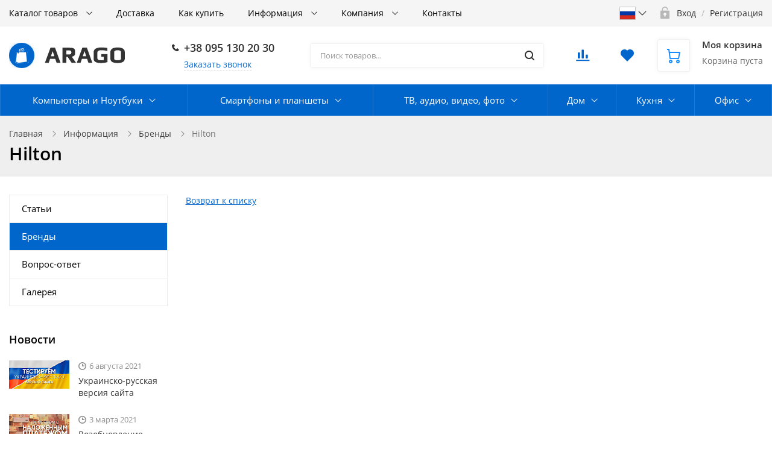

--- FILE ---
content_type: text/html; charset=UTF-8
request_url: https://arago.shop/info/brands/hilton/
body_size: 23032
content:
<!DOCTYPE html>
<!--'start_frame_cache_1wmCjo'--><!--'end_frame_cache_1wmCjo'-->
<html class="no-js" lang="ru">
	<head>
		<title>Hilton</title>
		<meta name="viewport" content="width=device-width, initial-scale=1">
		<link rel="preload" as="font" href="/bitrix/templates/ubershop/fonts/fontawesome-webfont.woff2?v=4.7.0" type="font/woff2" crossorigin="anonymous">
		<link rel="preload" as="font" href="/bitrix/templates/ubershop/fonts/UberShop.woff2" type="font/woff2" crossorigin="anonymous">
		<link rel="prefetch" href="/bitrix/templates/ubershop/img/loading_modal.gif">

				 <link rel="preconnect" href="https://google.com">
		
		<style>
		/* open-sans-regular - latin_cyrillic-ext */
		@font-face {
			font-family: 'Open Sans';
			font-style: normal;
			font-weight: 400;
			font-display: swap;
			src: local(''),
					url('/bitrix/templates/ubershop/fonts/open-sans-v18-latin_cyrillic-ext-regular.woff2') format('woff2'), /* Chrome 26+, Opera 23+, Firefox 39+ */
					url('/bitrix/templates/ubershop/fonts/open-sans-v18-latin_cyrillic-ext-regular.woff') format('woff'); /* Chrome 6+, Firefox 3.6+, IE 9+, Safari 5.1+ */
		}
		/* open-sans-600 - latin_cyrillic-ext */
		@font-face {
			font-family: 'Open Sans';
			font-style: normal;
			font-weight: 600;
			font-display: swap;

			src: local(''),
					url('/bitrix/templates/ubershop/fonts/open-sans-v18-latin_cyrillic-ext-600.woff2') format('woff2'), /* Chrome 26+, Opera 23+, Firefox 39+ */
					url('/bitrix/templates/ubershop/fonts/open-sans-v18-latin_cyrillic-ext-600.woff') format('woff'); /* Chrome 6+, Firefox 3.6+, IE 9+, Safari 5.1+ */
		}
		/* open-sans-700 - latin_cyrillic-ext */
		@font-face {
			font-family: 'Open Sans';
			font-style: normal;
			font-weight: 700;
			font-display: swap;

			src: local(''),
					url('/bitrix/templates/ubershop/fonts/open-sans-v18-latin_cyrillic-ext-700.woff2') format('woff2'), /* Chrome 26+, Opera 23+, Firefox 39+ */
					url('/bitrix/templates/ubershop/fonts/open-sans-v18-latin_cyrillic-ext-700.woff') format('woff'); /* Chrome 6+, Firefox 3.6+, IE 9+, Safari 5.1+ */
		}
		</style>

		<meta http-equiv="Content-Type" content="text/html; charset=UTF-8" />
<meta name="robots" content="index, follow" />
<script data-skip-moving="true" type="85b08b6f43203a17665890c3-text/javascript">(function(w, d, n) {var cl = "bx-core";var ht = d.documentElement;var htc = ht ? ht.className : undefined;if (htc === undefined || htc.indexOf(cl) !== -1){return;}var ua = n.userAgent;if (/(iPad;)|(iPhone;)/i.test(ua)){cl += " bx-ios";}else if (/Android/i.test(ua)){cl += " bx-android";}cl += (/(ipad|iphone|android|mobile|touch)/i.test(ua) ? " bx-touch" : " bx-no-touch");cl += w.devicePixelRatio && w.devicePixelRatio >= 2? " bx-retina": " bx-no-retina";var ieVersion = -1;if (/AppleWebKit/.test(ua)){cl += " bx-chrome";}else if ((ieVersion = getIeVersion()) > 0){cl += " bx-ie bx-ie" + ieVersion;if (ieVersion > 7 && ieVersion < 10 && !isDoctype()){cl += " bx-quirks";}}else if (/Opera/.test(ua)){cl += " bx-opera";}else if (/Gecko/.test(ua)){cl += " bx-firefox";}if (/Macintosh/i.test(ua)){cl += " bx-mac";}ht.className = htc ? htc + " " + cl : cl;function isDoctype(){if (d.compatMode){return d.compatMode == "CSS1Compat";}return d.documentElement && d.documentElement.clientHeight;}function getIeVersion(){if (/Opera/i.test(ua) || /Webkit/i.test(ua) || /Firefox/i.test(ua) || /Chrome/i.test(ua)){return -1;}var rv = -1;if (!!(w.MSStream) && !(w.ActiveXObject) && ("ActiveXObject" in w)){rv = 11;}else if (!!d.documentMode && d.documentMode >= 10){rv = 10;}else if (!!d.documentMode && d.documentMode >= 9){rv = 9;}else if (d.attachEvent && !/Opera/.test(ua)){rv = 8;}if (rv == -1 || rv == 8){var re;if (n.appName == "Microsoft Internet Explorer"){re = new RegExp("MSIE ([0-9]+[\.0-9]*)");if (re.exec(ua) != null){rv = parseFloat(RegExp.$1);}}else if (n.appName == "Netscape"){rv = 11;re = new RegExp("Trident/.*rv:([0-9]+[\.0-9]*)");if (re.exec(ua) != null){rv = parseFloat(RegExp.$1);}}}return rv;}})(window, document, navigator);</script>


<link href="/bitrix/cache/css/s1/ubershop/template_345acdbacbcdf9e5fa2e834b30564db6/template_345acdbacbcdf9e5fa2e834b30564db6_v1.css?1746448548439544" type="text/css"  data-template-style="true" rel="stylesheet" />







            <!-- Yandex.Metrika counter -->
            
            <noscript>
                <div><img src="https://mc.yandex.ru/watch/82148716"
                          style="position:absolute; left:-9999px;" alt=""/>
                </div>
            </noscript>
            <!-- /Yandex.Metrika counter -->
			
							<link rel="icon" type="image/png" href="/upload/ms.ubershop/eda/eda3d28d23f38e03b5f3b0736ca7c9c3.png">
																												
														
		<meta name="facebook-domain-verification" content="je679rrsfecly3orb71q3cgkoezqnj" />

			<!-- Global site tag (gtag.js) - Google Analytics -->
<script data-skip-moving='true' async src="https://www.googletagmanager.com/gtag/js?id=UA-104470297-4" type="85b08b6f43203a17665890c3-text/javascript"></script>
<script data-skip-moving='true' type="85b08b6f43203a17665890c3-text/javascript">
  window.dataLayer = window.dataLayer || [];
  function gtag(){dataLayer.push(arguments);}
  gtag('js', new Date());

  gtag('config', 'UA-104470297-4');
</script>
<!-- Google Tag Manager -->
<script data-skip-moving='true' data-skip-moving='true' type="85b08b6f43203a17665890c3-text/javascript">(function(w,d,s,l,i){w[l]=w[l]||[];w[l].push({'gtm.start':
new Date().getTime(),event:'gtm.js'});var f=d.getElementsByTagName(s)[0],
j=d.createElement(s),dl=l!='dataLayer'?'&l='+l:'';j.async=true;j.src=
'https://www.googletagmanager.com/gtm.js?id='+i+dl;f.parentNode.insertBefore(j,f);
})(window,document,'script','dataLayer','GTM-MS3JBLG');</script>
<!-- End Google Tag Manager --><!-- Yandex.Metrika counter --> <script data-skip-moving='true' data-skip-moving='true' type="85b08b6f43203a17665890c3-text/javascript"> (function(m,e,t,r,i,k,a){m[i]=m[i]||function(){(m[i].a=m[i].a||[]).push(arguments)}; m[i].l=1*new Date();k=e.createElement(t),a=e.getElementsByTagName(t)[0],k.async=1,k.src=r,a.parentNode.insertBefore(k,a)}) (window, document, "script", "https://cdn.jsdelivr.net/npm/yandex-metrica-watch/tag.js", "ym"); ym(82148716, "init", { clickmap:true, trackLinks:true, accurateTrackBounce:true, webvisor:true }); </script> <noscript><div><img src="https://mc.yandex.ru/watch/82148716" style="position:absolute; left:-9999px;" alt="" /></div></noscript> <!-- /Yandex.Metrika counter --></head>

			<body class="s_site_boxed-no s_color_primary-bright_navy_blue s_color_secondary-gold s_fixed_bottom_panel_type-none s_page_heading_in_main-v2 s_slider_width-wide s_block_heading-block_heading_without_line" style=" "><!-- Google Tag Manager (noscript) -->
<noscript><iframe src="https://www.googletagmanager.com/ns.html?id=GTM-MS3JBLG"
height="0" width="0" style="display:none;visibility:hidden"></iframe></noscript>
<!-- End Google Tag Manager (noscript) -->
			
		
		<div id="panel"></div>
		
		<div class="site-wrapper">

			
<div class="js-mobile-overlay mobile-overlay slide-menu-overlay"></div>
<div class="fixed-panel-mobile">
  <div class="fixed-panel-in clearfix">
    <div class="fp-item fp-menu">
      <a class="fp-item-link js-mobile-menu-toggle mobile-menu-toggle" href="javascript:void(0);">
        <i class="fp-icon nc-icon nc-menu-34 nc-to-close"></i>
        <div class="fp-item-text">Меню</div>
      </a>
    </div>

    <div class="fp-item fp-lang">
      <button class="dropdown-toggle fp-item-link js-mobile-lang" id="mobile-lang" type="button" data-toggle="dropdown">
        <span style="background-image:url('/bitrix/templates/ubershop/img/lang/ru.svg');"></span>
        <i class="nc-icon nc-minimal-down"></i>
      </button>

      <ul class="dropdown-menu" aria-labelledby="mobile-lang">
        <li>
          <a href="/info/brands/hilton/">
            <img src="/bitrix/templates/ubershop/img/lang/ru.svg" alt="">
          </a>
        </li>
        <li>
          <a href="/ua/info/brands/hilton/">
            <img src="/bitrix/templates/ubershop/img/lang/ua.svg" alt="">
          </a>
        </li>
      </ul>
    </div>

    <div class="fp-item fp-cart">
      
<div id="bx_basketFKauiI" class="">
	<!--'start_frame_cache_bx_basketFKauiI'-->

<a rel="nofollow" class="fp-item-link" href="/personal/cart/">
	<div class="fp-icon is-empty">
		<i class="nc-icon nc-cart-simple-2"></i>
		<span class="count-badge">
												0									</span>
	</div>
</a>
<!--'end_frame_cache_bx_basketFKauiI'--></div>

    </div>
    <div class="fp-item fp-search">
      <a class="fp-item-link js-mobile-search-toggle" href="javascript:void(0);">
        <i class="fp-icon nc-icon nc-zoom-2-2 nc-to-close"></i>
      </a>
    </div>
  </div>
</div>

			<div id="mobile-title-search" class="js-mobile-search mobile-search">
			<div class="mobile-search-in">
				<form class="clearfix" action="/catalog/">
					<input id="mobile-title-search-input" type="text" name="q" value="" autocomplete="off" placeholder="Поиск товаров…" class="form-control bx-form-control"/>
					<button class="btn" type="submit" name="s"><i class="nc-icon nc-zoom-2-2"></i></button>
				</form>
			</div>
		</div>
	
<div class="js-mobile-menu mobile-slide-panel panel-left" id="mobile-slide-menu">
	<div class="mobile-slide-panel-in js-mobile-menu-plugin slide-menu" data-back-text="Назад">
    <ul class="menu">
			     <!-- first level-->
				<li
					class="bx-nav-1-lvl bx-nav-list-1-col
										 hassub"
				>
					<a href="/catalog/">
							Каталог товаров					</a>
															<ul>
							  <!-- second level-->
								<li class="hassub">
									<a href="/catalog/pc_tech/">
										Компьютеры и Ноутбуки									</a>
																	<ul>
											<!-- third level-->
											<li>
												<a href="/catalog/computers/" >
													Компьютеры и Моноблоки												</a>
											</li>
											<!-- third level-->
											<li>
												<a href="/catalog/laptop/" >
													Ноутбуки												</a>
											</li>
											<!-- third level-->
											<li>
												<a href="/catalog/macbook_ipad_imac/" >
													MacBook, iMac												</a>
											</li>
											<!-- third level-->
											<li>
												<a href="/catalog/monitor/" >
													Мониторы												</a>
											</li>
											<!-- third level-->
											<li>
												<a href="/catalog/components/" >
													Комплектующие												</a>
											</li>
											<!-- third level-->
											<li>
												<a href="/catalog/computers_peripherals/" >
													Компьютерная периферия												</a>
											</li>
											<!-- third level-->
											<li>
												<a href="/catalog/network/" >
													Сетевое оборудование												</a>
											</li>
											<!-- third level-->
											<li>
												<a href="/catalog/storage_media/" >
													Носители информации												</a>
											</li>
											<!-- third level-->
											<li>
												<a href="/catalog/power_supplies/" >
													Электропитание												</a>
											</li>
											<!-- third level-->
											<li>
												<a href="/catalog/software/" >
													Программное обеспечение												</a>
											</li>
											<!-- third level-->
											<li>
												<a href="/catalog/entertainments/" >
													Развлечения												</a>
											</li>
																			</ul>
																</li>
							  <!-- second level-->
								<li class="hassub">
									<a href="/catalog/mobile/">
										Смартфоны и планшеты									</a>
																	<ul>
											<!-- third level-->
											<li>
												<a href="/catalog/smartphone/" >
													Смартфоны												</a>
											</li>
											<!-- third level-->
											<li>
												<a href="/catalog/iphone_ipad/" >
													iPhone, iPad												</a>
											</li>
											<!-- third level-->
											<li>
												<a href="/catalog/tablets/" >
													Планшеты												</a>
											</li>
											<!-- third level-->
											<li>
												<a href="/catalog/push_button_phones/" >
													Кнопочные телефоны												</a>
											</li>
											<!-- third level-->
											<li>
												<a href="/catalog/smart_watches_fitness_bracelets/" >
													Смарт-часы и фитнес браслеты												</a>
											</li>
											<!-- third level-->
											<li>
												<a href="/catalog/electronic_book/" >
													Электронные книги												</a>
											</li>
											<!-- third level-->
											<li>
												<a href="/catalog/headphones/" >
													Наушники												</a>
											</li>
											<!-- third level-->
											<li>
												<a href="/catalog/accessories/" >
													Аксессуары												</a>
											</li>
																			</ul>
																</li>
							  <!-- second level-->
								<li class="hassub">
									<a href="/catalog/media/">
										ТВ, аудио, видео, фото									</a>
																	<ul>
											<!-- third level-->
											<li>
												<a href="/catalog/televisions/" >
													Телевизоры												</a>
											</li>
											<!-- third level-->
											<li>
												<a href="/catalog/tv_accessories/" >
													Аксессуары для телевизоров												</a>
											</li>
											<!-- third level-->
											<li>
												<a href="/catalog/audio_equipment/" >
													Аудиотехника												</a>
											</li>
											<!-- third level-->
											<li>
												<a href="/catalog/projectors_and_screens/" >
													Проекторы и экраны												</a>
											</li>
											<!-- third level-->
											<li>
												<a href="/catalog/photo_and_video_equipment/" >
													Фото и видео техника												</a>
											</li>
																			</ul>
																</li>
							  <!-- second level-->
								<li class="hassub">
									<a href="/catalog/home_appliances/">
										Дом									</a>
																	<ul>
											<!-- third level-->
											<li>
												<a href="/catalog/smart_home/" >
													Умный дом												</a>
											</li>
											<!-- third level-->
											<li>
												<a href="/catalog/climatic_devices/" >
													Климатическая техника												</a>
											</li>
											<!-- third level-->
											<li>
												<a href="/catalog/large_house_appliances/" >
													Крупная техника												</a>
											</li>
											<!-- third level-->
											<li>
												<a href="/catalog/small_technique/" >
													Мелкая техника												</a>
											</li>
											<!-- third level-->
											<li>
												<a href="/catalog/lighting/" >
													Освещение												</a>
											</li>
											<!-- third level-->
											<li>
												<a href="/catalog/security/" >
													Охрана												</a>
											</li>
											<!-- third level-->
											<li>
												<a href="/catalog/house_electricity/" >
													Электричество												</a>
											</li>
																			</ul>
																</li>
							  <!-- second level-->
								<li class="hassub">
									<a href="/catalog/kitchen_appliances/">
										Кухня									</a>
																	<ul>
											<!-- third level-->
											<li>
												<a href="/catalog/built_in_kitchen_appliances/" >
													Встраиваемая кухонная техника												</a>
											</li>
											<!-- third level-->
											<li>
												<a href="/catalog/large_household_appliances/" >
													Крупная бытовая техника												</a>
											</li>
											<!-- third level-->
											<li>
												<a href="/catalog/kitchenware/" >
													Кухонная посуда												</a>
											</li>
											<!-- third level-->
											<li>
												<a href="/catalog/kitchen_utensils/" >
													Кухонные принадлежности												</a>
											</li>
											<!-- third level-->
											<li>
												<a href="/catalog/small_household_appliances/" >
													Мелкая бытовая техника												</a>
											</li>
																			</ul>
																</li>
							  <!-- second level-->
								<li class="hassub">
									<a href="/catalog/office/">
										Офис									</a>
																	<ul>
											<!-- third level-->
											<li>
												<a href="/catalog/binders/" >
													Биндеры												</a>
											</li>
											<!-- third level-->
											<li>
												<a href="/catalog/calculators/" >
													Калькуляторы												</a>
											</li>
											<!-- third level-->
											<li>
												<a href="/catalog/laminators/" >
													Ламинаторы												</a>
											</li>
											<!-- third level-->
											<li>
												<a href="/catalog/printers_and_mfu/" >
													МФУ и Принтеры												</a>
											</li>
											<!-- third level-->
											<li>
												<a href="/catalog/office_consumables/" >
													Расходные материалы												</a>
											</li>
											<!-- third level-->
											<li>
												<a href="/catalog/cutting_equipment/" >
													Резальное оборудование												</a>
											</li>
											<!-- third level-->
											<li>
												<a href="/catalog/scanners/" >
													Сканеры												</a>
											</li>
											<!-- third level-->
											<li>
												<a href="/catalog/telephony/" >
													Телефония												</a>
											</li>
											<!-- third level-->
											<li>
												<a href="/catalog/hot_glue_machines/" >
													Термоклеевые машины												</a>
											</li>
											<!-- third level-->
											<li>
												<a href="/catalog/typographic_stapler_and_riveters/" >
													Типографические степлеры, заклепочники												</a>
											</li>
											<!-- third level-->
											<li>
												<a href="/catalog/commercial_equipment/" >
													Торговое оборудование												</a>
											</li>
											<!-- third level-->
											<li>
												<a href="/catalog/fax/" >
													Факсы												</a>
											</li>
											<!-- third level-->
											<li>
												<a href="/catalog/cleaning_supplies/" >
													Чистящие принадлежности												</a>
											</li>
											<!-- third level-->
											<li>
												<a href="/catalog/shredders/" >
													Шредеры												</a>
											</li>
																			</ul>
																</li>
													</ul>
													</li>
			     <!-- first level-->
				<li
					class="bx-nav-1-lvl bx-nav-list-0-col
										"
				>
					<a href="/delivery/">
							Доставка					</a>
								</li>
			     <!-- first level-->
				<li
					class="bx-nav-1-lvl bx-nav-list-0-col
										"
				>
					<a href="/howto/">
							Как купить					</a>
								</li>
			     <!-- first level-->
				<li
					class="bx-nav-1-lvl bx-nav-list-1-col
										 hassub"
				>
					<a href="/info/">
							Информация					</a>
															<ul>
							  <!-- second level-->
								<li >
									<a href="/info/articles/">
										Статьи									</a>
																</li>
							  <!-- second level-->
								<li >
									<a href="/info/brands/">
										Бренды									</a>
																</li>
							  <!-- second level-->
								<li >
									<a href="/info/faq/">
										Вопрос-ответ									</a>
																</li>
							  <!-- second level-->
								<li >
									<a href="/info/gallery/">
										Галерея									</a>
																</li>
													</ul>
													</li>
			     <!-- first level-->
				<li
					class="bx-nav-1-lvl bx-nav-list-1-col
										 hassub"
				>
					<a href="/company/">
							Компания					</a>
															<ul>
							  <!-- second level-->
								<li >
									<a href="/company/news/">
										Новости									</a>
																</li>
													</ul>
													</li>
			     <!-- first level-->
				<li
					class="bx-nav-1-lvl bx-nav-list-0-col
										"
				>
					<a href="/contacts/">
							Контакты					</a>
								</li>
										<li class="item-with-icon"><i class="nc-icon nc-lock-open item-icon"></i><a href="/login/">Авторизация</a></li>
					</ul>
		<div class="mobile-contacts">
			<div class="mobile-callback">
				<a class="btn btn-primary js_ajax_modal" data-href="/ajax/callback.php" href="javascript:void(0)">
					Заказать звонок
				</a>
			</div>
			<div class="mobile-phone"><i class="nc-icon nc-phone-2 icon"></i>
				<a href="tel:380951302030">+38 095 130 20 30</a>			</div>
		</div>
	</div>
</div>

<div class="js-mobile-filter mobile-slide-panel panel-right mobile-filter" id="mobile-slide-filter">
  <div class="mobile-slide-panel-in">
    <div class="js-mobile-filter-in bx-filter bx-filter-vertical"></div>
  </div>
</div>
<div class="header-mobile">
  <div class="header-mobile-in">
    <div class="col logo"><a href="/">
      
  <img class="logo-default" src="/bitrix/templates/ubershop/img/logo_default.png" alt="">
    </a></div>
  </div>
</div>

			



<div class="js-top-panel top-panel hidden-xs s_top_panel_v-1 s_top_panel_text-dark s_top_panel_bg-light " style="">
  <div class="sc-maxwidth">
    <div class="top-panel-in">
      <!-- Верхнее меню -->
      <div class="js-top-panel-col-menu col-menu">
        
<div class="js-top-panel-col-menu-in col-menu-in">
	<ul class="js-top-panel-menu menu clearfix">
		     <!-- first level-->
			<li
				class="bx-nav-1-lvl bx-nav-list-2-col
								 hassub hassub-v1"
			>
				<div class="link"><a href="/catalog/">
						Каталог товаров				</a></div>
							<div class="submenu">
											<ul>
						  <!-- second level-->
							<li class="hassub hassub-v1">
								<div class="link"><a href="/catalog/pc_tech/">
									Компьютеры и Ноутбуки								</a></div>
															<div class="submenu">
									<ul>
										<!-- third level-->
										<li>
											<div class="link"><a href="/catalog/computers/" >
												Компьютеры и Моноблоки											</a></div>
										</li>
										<!-- third level-->
										<li>
											<div class="link"><a href="/catalog/laptop/" >
												Ноутбуки											</a></div>
										</li>
										<!-- third level-->
										<li>
											<div class="link"><a href="/catalog/macbook_ipad_imac/" >
												MacBook, iMac											</a></div>
										</li>
										<!-- third level-->
										<li>
											<div class="link"><a href="/catalog/monitor/" >
												Мониторы											</a></div>
										</li>
										<!-- third level-->
										<li>
											<div class="link"><a href="/catalog/components/" >
												Комплектующие											</a></div>
										</li>
										<!-- third level-->
										<li>
											<div class="link"><a href="/catalog/computers_peripherals/" >
												Компьютерная периферия											</a></div>
										</li>
										<!-- third level-->
										<li>
											<div class="link"><a href="/catalog/network/" >
												Сетевое оборудование											</a></div>
										</li>
										<!-- third level-->
										<li>
											<div class="link"><a href="/catalog/storage_media/" >
												Носители информации											</a></div>
										</li>
										<!-- third level-->
										<li>
											<div class="link"><a href="/catalog/power_supplies/" >
												Электропитание											</a></div>
										</li>
										<!-- third level-->
										<li>
											<div class="link"><a href="/catalog/software/" >
												Программное обеспечение											</a></div>
										</li>
										<!-- third level-->
										<li>
											<div class="link"><a href="/catalog/entertainments/" >
												Развлечения											</a></div>
										</li>
																		</ul>
								</div>
														</li>
						  <!-- second level-->
							<li class="hassub hassub-v1">
								<div class="link"><a href="/catalog/mobile/">
									Смартфоны и планшеты								</a></div>
															<div class="submenu">
									<ul>
										<!-- third level-->
										<li>
											<div class="link"><a href="/catalog/smartphone/" >
												Смартфоны											</a></div>
										</li>
										<!-- third level-->
										<li>
											<div class="link"><a href="/catalog/iphone_ipad/" >
												iPhone, iPad											</a></div>
										</li>
										<!-- third level-->
										<li>
											<div class="link"><a href="/catalog/tablets/" >
												Планшеты											</a></div>
										</li>
										<!-- third level-->
										<li>
											<div class="link"><a href="/catalog/push_button_phones/" >
												Кнопочные телефоны											</a></div>
										</li>
										<!-- third level-->
										<li>
											<div class="link"><a href="/catalog/smart_watches_fitness_bracelets/" >
												Смарт-часы и фитнес браслеты											</a></div>
										</li>
										<!-- third level-->
										<li>
											<div class="link"><a href="/catalog/electronic_book/" >
												Электронные книги											</a></div>
										</li>
										<!-- third level-->
										<li>
											<div class="link"><a href="/catalog/headphones/" >
												Наушники											</a></div>
										</li>
										<!-- third level-->
										<li>
											<div class="link"><a href="/catalog/accessories/" >
												Аксессуары											</a></div>
										</li>
																		</ul>
								</div>
														</li>
												</ul>
											<ul>
						  <!-- second level-->
							<li class="hassub hassub-v1">
								<div class="link"><a href="/catalog/media/">
									ТВ, аудио, видео, фото								</a></div>
															<div class="submenu">
									<ul>
										<!-- third level-->
										<li>
											<div class="link"><a href="/catalog/televisions/" >
												Телевизоры											</a></div>
										</li>
										<!-- third level-->
										<li>
											<div class="link"><a href="/catalog/tv_accessories/" >
												Аксессуары для телевизоров											</a></div>
										</li>
										<!-- third level-->
										<li>
											<div class="link"><a href="/catalog/audio_equipment/" >
												Аудиотехника											</a></div>
										</li>
										<!-- third level-->
										<li>
											<div class="link"><a href="/catalog/projectors_and_screens/" >
												Проекторы и экраны											</a></div>
										</li>
										<!-- third level-->
										<li>
											<div class="link"><a href="/catalog/photo_and_video_equipment/" >
												Фото и видео техника											</a></div>
										</li>
																		</ul>
								</div>
														</li>
						  <!-- second level-->
							<li class="hassub hassub-v1">
								<div class="link"><a href="/catalog/home_appliances/">
									Дом								</a></div>
															<div class="submenu">
									<ul>
										<!-- third level-->
										<li>
											<div class="link"><a href="/catalog/smart_home/" >
												Умный дом											</a></div>
										</li>
										<!-- third level-->
										<li>
											<div class="link"><a href="/catalog/climatic_devices/" >
												Климатическая техника											</a></div>
										</li>
										<!-- third level-->
										<li>
											<div class="link"><a href="/catalog/large_house_appliances/" >
												Крупная техника											</a></div>
										</li>
										<!-- third level-->
										<li>
											<div class="link"><a href="/catalog/small_technique/" >
												Мелкая техника											</a></div>
										</li>
										<!-- third level-->
										<li>
											<div class="link"><a href="/catalog/lighting/" >
												Освещение											</a></div>
										</li>
										<!-- third level-->
										<li>
											<div class="link"><a href="/catalog/security/" >
												Охрана											</a></div>
										</li>
										<!-- third level-->
										<li>
											<div class="link"><a href="/catalog/house_electricity/" >
												Электричество											</a></div>
										</li>
																		</ul>
								</div>
														</li>
						  <!-- second level-->
							<li class="hassub hassub-v1">
								<div class="link"><a href="/catalog/kitchen_appliances/">
									Кухня								</a></div>
															<div class="submenu">
									<ul>
										<!-- third level-->
										<li>
											<div class="link"><a href="/catalog/built_in_kitchen_appliances/" >
												Встраиваемая кухонная техника											</a></div>
										</li>
										<!-- third level-->
										<li>
											<div class="link"><a href="/catalog/large_household_appliances/" >
												Крупная бытовая техника											</a></div>
										</li>
										<!-- third level-->
										<li>
											<div class="link"><a href="/catalog/kitchenware/" >
												Кухонная посуда											</a></div>
										</li>
										<!-- third level-->
										<li>
											<div class="link"><a href="/catalog/kitchen_utensils/" >
												Кухонные принадлежности											</a></div>
										</li>
										<!-- third level-->
										<li>
											<div class="link"><a href="/catalog/small_household_appliances/" >
												Мелкая бытовая техника											</a></div>
										</li>
																		</ul>
								</div>
														</li>
						  <!-- second level-->
							<li class="hassub hassub-v1">
								<div class="link"><a href="/catalog/office/">
									Офис								</a></div>
															<div class="submenu">
									<ul>
										<!-- third level-->
										<li>
											<div class="link"><a href="/catalog/binders/" >
												Биндеры											</a></div>
										</li>
										<!-- third level-->
										<li>
											<div class="link"><a href="/catalog/calculators/" >
												Калькуляторы											</a></div>
										</li>
										<!-- third level-->
										<li>
											<div class="link"><a href="/catalog/laminators/" >
												Ламинаторы											</a></div>
										</li>
										<!-- third level-->
										<li>
											<div class="link"><a href="/catalog/printers_and_mfu/" >
												МФУ и Принтеры											</a></div>
										</li>
										<!-- third level-->
										<li>
											<div class="link"><a href="/catalog/office_consumables/" >
												Расходные материалы											</a></div>
										</li>
										<!-- third level-->
										<li>
											<div class="link"><a href="/catalog/cutting_equipment/" >
												Резальное оборудование											</a></div>
										</li>
										<!-- third level-->
										<li>
											<div class="link"><a href="/catalog/scanners/" >
												Сканеры											</a></div>
										</li>
										<!-- third level-->
										<li>
											<div class="link"><a href="/catalog/telephony/" >
												Телефония											</a></div>
										</li>
										<!-- third level-->
										<li>
											<div class="link"><a href="/catalog/hot_glue_machines/" >
												Термоклеевые машины											</a></div>
										</li>
										<!-- third level-->
										<li>
											<div class="link"><a href="/catalog/typographic_stapler_and_riveters/" >
												Типографические степлеры, заклепочники											</a></div>
										</li>
										<!-- third level-->
										<li>
											<div class="link"><a href="/catalog/commercial_equipment/" >
												Торговое оборудование											</a></div>
										</li>
										<!-- third level-->
										<li>
											<div class="link"><a href="/catalog/fax/" >
												Факсы											</a></div>
										</li>
										<!-- third level-->
										<li>
											<div class="link"><a href="/catalog/cleaning_supplies/" >
												Чистящие принадлежности											</a></div>
										</li>
										<!-- third level-->
										<li>
											<div class="link"><a href="/catalog/shredders/" >
												Шредеры											</a></div>
										</li>
																		</ul>
								</div>
														</li>
												</ul>
									</div>
						</li>
		     <!-- first level-->
			<li
				class="bx-nav-1-lvl bx-nav-list-0-col
								"
			>
				<div class="link"><a href="/delivery/">
						Доставка				</a></div>
						</li>
		     <!-- first level-->
			<li
				class="bx-nav-1-lvl bx-nav-list-0-col
								"
			>
				<div class="link"><a href="/howto/">
						Как купить				</a></div>
						</li>
		     <!-- first level-->
			<li
				class="bx-nav-1-lvl bx-nav-list-1-col
								 hassub hassub-v1"
			>
				<div class="link"><a href="/info/">
						Информация				</a></div>
							<div class="submenu">
											<ul>
						  <!-- second level-->
							<li >
								<div class="link"><a href="/info/articles/">
									Статьи								</a></div>
														</li>
						  <!-- second level-->
							<li >
								<div class="link"><a href="/info/brands/">
									Бренды								</a></div>
														</li>
						  <!-- second level-->
							<li >
								<div class="link"><a href="/info/faq/">
									Вопрос-ответ								</a></div>
														</li>
						  <!-- second level-->
							<li >
								<div class="link"><a href="/info/gallery/">
									Галерея								</a></div>
														</li>
												</ul>
									</div>
						</li>
		     <!-- first level-->
			<li
				class="bx-nav-1-lvl bx-nav-list-1-col
								 hassub hassub-v1"
			>
				<div class="link"><a href="/company/">
						Компания				</a></div>
							<div class="submenu">
											<ul>
						  <!-- second level-->
							<li >
								<div class="link"><a href="/company/news/">
									Новости								</a></div>
														</li>
												</ul>
									</div>
						</li>
		     <!-- first level-->
			<li
				class="bx-nav-1-lvl bx-nav-list-0-col
								"
			>
				<div class="link"><a href="/contacts/">
						Контакты				</a></div>
						</li>
				<li class="js-top-panel-menu-more menu-more hassub hassub-v1">
			<div class="link"><a href="#">Еще</a>
			</div>
			<div class="submenu">
				<ul></ul>
			</div>
		</li>
	</ul>
</div>
      </div>
      <div class="col-right">
        <div class="col col-lang menu">
          <button class="dropdown-toggle fp-item-link js-mobile-lang" id="lang-select" type="button" data-toggle="dropdown">
            <span style="background-image:url('/bitrix/templates/ubershop/img/lang/ru.svg');"></span>
            <i class="nc-icon nc-minimal-down"></i>
          </button>

          <ul class="dropdown-menu" aria-labelledby="lang-select">
            <li>
              <a href="/info/brands/hilton/">
                <img src="/bitrix/templates/ubershop/img/lang/ru.svg" alt="">
              </a>
            </li>
            <li>
              <a href="/ua/info/brands/hilton/">
                <img src="/bitrix/templates/ubershop/img/lang/ua.svg" alt="">
              </a>
            </li>
          </ul>
        </div>

        <!-- Авторизация -->
        <!--'start_frame_cache_iIjGFB'-->
			<div class="col col-auth">
			<div class="auth-auth"><i class="col-icon nc-icon nc-lock-open"></i>
				<a rel="nofollow" href="/login/"><span>Вход</span></a>
				<span class="separator">/</span>
				<a href="/login/?register=yes&amp;backurl=%2Finfo%2Fbrands%2Fhilton%2F"><span>Регистрация</span></a>
			</div>
		</div>
	<!--'end_frame_cache_iIjGFB'-->      </div>
    </div>
  </div>
</div>

<header class="header header-v1 s_menubar_position-v2">
  <div class="header-in sc-maxwidth">
    <div class="header-in2">
      <!-- Логотип -->
<div class="header-col header-col-logo">
  <div class="header-logo"><a href="/">
    
  <img class="logo-default" src="/bitrix/templates/ubershop/img/logo_default.png" alt="">
  </a></div>
</div>

      
			<!-- Контакты -->
<div class="header-col header-col-contacts">
  <div class="header-contacts">
    <div class="header-contacts-item phone">
							<i class="col-icon nc-icon nc-phone-2"></i>
			      <a href="tel:380951302030">+38 095 130 20 30</a>    </div>
    <div class="header-contacts-item callback">
      <a class="btn-dashed btn-callback js_ajax_modal" data-href="/ajax/callback.php" href="javascript:void(0)">
        Заказать звонок
      </a>
    </div>
  </div>
</div>

       <!-- Поиск -->
<div class="header-col header-col-search">
	 						<div id="title-search" class="header-search bx-searchtitle">
				<form class="clearfix" action="/catalog/">
					<input id="title-search-input" type="text" name="q" value="" autocomplete="off" placeholder="Поиск товаров…" class="form-control bx-form-control"/>
					<button class="btn" type="submit" name="s"><i class="col-icon nc-icon nc-zoom-2"></i></button>
				</form>
			</div>
			
</div>
 <br>
              <div class="header-col header-col-buttons">
          <div class="header-buttons">
                                      <div class="header-button-compare">
                <!-- Сравнение -->
<div id="comp_a1a4c9eb9b9dde344b5ab998e1eb7528">
<div id="compareList9J9wbd" class=""><!--'start_frame_cache_compareList9J9wbd'-->
	<a rel="nofollow" class="js-compare-link hb-btn hb-btn-compare is-empty " href="/catalog/compare/">
		<i class="nc-icon nc-chart-bars"></i>
		<div id="compareList9J9wbd_count" class="js-compare-count count-badge">0</div>
	</a>

<!--'end_frame_cache_compareList9J9wbd'--></div></div>
              </div>
            
                                      <div class="header-button-favorites">
                <!-- Избранное -->

<!--'start_frame_cache_u7guZu'-->

<a rel="nofollow" class="js-favorites-small hb-btn hb-btn-compare is-empty" href="/personal/favorites/">
	<i class="nc-icon nc-heart-2"></i>
	<div class="js-favorites-count count-badge">0</div>
</a>
<!--'end_frame_cache_u7guZu'-->              </div>
                      </div>
        </div>
      
      <!-- Корзина -->
<div class="header-col header-col-cart hidden-sm">
  
<div id="bx_basketT0kNhm" class="js-header-cart header-cart s_header_cart_view-default">
	<!--'start_frame_cache_bx_basketT0kNhm'-->
<div class="">
	<a rel="nofollow" class="header-cart-in clearfix" href="/personal/cart/">
		<div class="header-cart-icon">
			<i class="nc-icon nc-cart-simple"></i>
					</div>
					<div class="header-cart-text">
				<div class="title">Моя корзина</div>
				<div class="summary">
											
																					Корзина пуста																						</div>
			</div>
			</a>
</div>
<!--'end_frame_cache_bx_basketT0kNhm'--></div>

</div>
    </div>
  </div>

  <!-- Основное меню -->
  

<div class="menubar  s_menubar_bg-color s_menubar_text-light s_menubar_width-wide s_menubar_separators-yes" style="">
	<nav class="menu-wrapper">
		<div class="menu-wrapper-in sc-maxwidth">
			<div class="menubar-menu">
				<ul class="menu menu-menu">
														<li class=" hassub hassub-v1">
										<div class="link">
											<a href="/catalog/pc_tech/">Компьютеры и Ноутбуки</a>
										</div>
																	<div class="submenu">
								<ul>
									
											<li class=" hassub">
												<div class="link">
													<a href="/catalog/computers/" class="parent">Компьютеры и Моноблоки</a>
												</div>

																			<div class="submenu">
								<ul>
									
											<li class="">
												<div class="link">
													<a href="/catalog/budget_computers/" class="parent">Бюджетные компьютеры</a>
												</div>

												
											</li>
											
											<li class="">
												<div class="link">
													<a href="/catalog/universal_computers/" class="parent">Универсальные компьютеры</a>
												</div>

												
											</li>
											
											<li class="">
												<div class="link">
													<a href="/catalog/game_computers/" class="parent">Игровые компьютеры</a>
												</div>

												
											</li>
											
											<li class="">
												<div class="link">
													<a href="/catalog/monoblocks/" class="parent">Моноблоки</a>
												</div>

												
											</li>
											
											<li class="">
												<div class="link">
													<a href="/catalog/nettop/" class="parent">Неттопы</a>
												</div>

												
											</li>
																			</ul>
							</div>
							
											</li>
											
											<li class=" hassub">
												<div class="link">
													<a href="/catalog/laptop/" class="parent">Ноутбуки</a>
												</div>

																			<div class="submenu">
								<ul>
									
											<li class="">
												<div class="link">
													<a href="/catalog/budget_laptops/" class="parent">Бюджетные ноутбуки</a>
												</div>

												
											</li>
											
											<li class="">
												<div class="link">
													<a href="/catalog/universal_laptops/" class="parent">Универсальные ноутбуки</a>
												</div>

												
											</li>
											
											<li class="">
												<div class="link">
													<a href="/catalog/gaming_laptops/" class="parent">Игровые ноутбуки</a>
												</div>

												
											</li>
											
											<li class="">
												<div class="link">
													<a href="/catalog/laptop_accessories/" class="parent">Аксессуары для ноутбука</a>
												</div>

												
											</li>
																			</ul>
							</div>
							
											</li>
											
											<li class=" hassub">
												<div class="link">
													<a href="/catalog/macbook_ipad_imac/" class="parent">MacBook, iMac</a>
												</div>

																			<div class="submenu">
								<ul>
									
											<li class="">
												<div class="link">
													<a href="/catalog/imac/" class="parent">iMac</a>
												</div>

												
											</li>
											
											<li class="">
												<div class="link">
													<a href="/catalog/mac_mini/" class="parent">Mac mini</a>
												</div>

												
											</li>
											
											<li class="">
												<div class="link">
													<a href="/catalog/macbook_air/" class="parent">MacBook Air</a>
												</div>

												
											</li>
											
											<li class="">
												<div class="link">
													<a href="/catalog/macbook/" class="parent">MacBook Pro</a>
												</div>

												
											</li>
																			</ul>
							</div>
							
											</li>
											
											<li class=" hassub">
												<div class="link">
													<a href="/catalog/monitor/" class="parent">Мониторы</a>
												</div>

																			<div class="submenu">
								<ul>
									
											<li class="">
												<div class="link">
													<a href="/catalog/budget_monitors/" class="parent">Бюджетные мониторы</a>
												</div>

												
											</li>
											
											<li class="">
												<div class="link">
													<a href="/catalog/gaming_monitors/" class="parent">Игровые мониторы</a>
												</div>

												
											</li>
											
											<li class="">
												<div class="link">
													<a href="/catalog/curved_monitors/" class="parent">Изогнутые мониторы</a>
												</div>

												
											</li>
																			</ul>
							</div>
							
											</li>
											
											<li class=" hassub">
												<div class="link">
													<a href="/catalog/components/" class="parent">Комплектующие</a>
												</div>

																			<div class="submenu">
								<ul>
									
											<li class="">
												<div class="link">
													<a href="/catalog/cpu/" class="parent">Процессоры</a>
												</div>

												
											</li>
											
											<li class="">
												<div class="link">
													<a href="/catalog/motherboard/" class="parent">Материнские платы</a>
												</div>

												
											</li>
											
											<li class="">
												<div class="link">
													<a href="/catalog/ram/" class="parent">Оперативная память</a>
												</div>

												
											</li>
											
											<li class="">
												<div class="link">
													<a href="/catalog/gpu/" class="parent">Видеокарты</a>
												</div>

												
											</li>
											
											<li class="">
												<div class="link">
													<a href="/catalog/ssd/" class="parent">Твердотельный накопитель (SSD)</a>
												</div>

												
											</li>
											
											<li class="">
												<div class="link">
													<a href="/catalog/hdd/" class="parent">Жесткий диск (HDD)</a>
												</div>

												
											</li>
											
											<li class="">
												<div class="link">
													<a href="/catalog/power_supply/" class="parent">Блок питания</a>
												</div>

												
											</li>
											
											<li class="">
												<div class="link">
													<a href="/catalog/cd_dvd_drives/" class="parent">Дисководы CD/DVD</a>
												</div>

												
											</li>
											
											<li class="">
												<div class="link">
													<a href="/catalog/sound_cards/" class="parent">Звуковые карты</a>
												</div>

												
											</li>
											
											<li class="">
												<div class="link">
													<a href="/catalog/case/" class="parent">Корпус</a>
												</div>

												
											</li>
											
											<li class="">
												<div class="link">
													<a href="/catalog/cooling/" class="parent">Охлаждение</a>
												</div>

												
											</li>
											
											<li class="">
												<div class="link">
													<a href="/catalog/thermal_paste/" class="parent">Термопаста</a>
												</div>

												
											</li>
																			</ul>
							</div>
							
											</li>
											
											<li class=" hassub">
												<div class="link">
													<a href="/catalog/computers_peripherals/" class="parent">Компьютерная периферия</a>
												</div>

																			<div class="submenu">
								<ul>
									
											<li class="">
												<div class="link">
													<a href="/catalog/computer_mouse/" class="parent">Компьютерные мыши</a>
												</div>

												
											</li>
											
											<li class="">
												<div class="link">
													<a href="/catalog/mouse_mat/" class="parent">Коврики для мыши</a>
												</div>

												
											</li>
											
											<li class="">
												<div class="link">
													<a href="/catalog/keyboard/" class="parent">Клавиатуры</a>
												</div>

												
											</li>
											
											<li class="">
												<div class="link">
													<a href="/catalog/web_cams/" class="parent">Веб-камеры</a>
												</div>

												
											</li>
											
											<li class="">
												<div class="link">
													<a href="/catalog/gaming_table/" class="parent">Геймерский стол</a>
												</div>

												
											</li>
											
											<li class="">
												<div class="link">
													<a href="/catalog/cables_and_adapters/" class="parent">Кабели и переходники</a>
												</div>

												
											</li>
											
											<li class="">
												<div class="link">
													<a href="/catalog/keyboard_with_mouse/" class="parent">Клавиатуры с мышью</a>
												</div>

												
											</li>
											
											<li class="">
												<div class="link">
													<a href="/catalog/computer_speakers/" class="parent">Компьютерные колонки</a>
												</div>

												
											</li>
											
											<li class="">
												<div class="link">
													<a href="/catalog/headphone/" class="parent">Компьютерные наушники</a>
												</div>

												
											</li>
											
											<li class="">
												<div class="link">
													<a href="/catalog/gaming_chairs/" class="parent">Кресла для геймеров</a>
												</div>

												
											</li>
											
											<li class="">
												<div class="link">
													<a href="/catalog/microphone/" class="parent">Микрофоны</a>
												</div>

												
											</li>
																			</ul>
							</div>
							
											</li>
											
											<li class=" hassub">
												<div class="link">
													<a href="/catalog/network/" class="parent">Сетевое оборудование</a>
												</div>

																			<div class="submenu">
								<ul>
									
											<li class="">
												<div class="link">
													<a href="/catalog/wifi_mesh/" class="parent">WiFi Mesh</a>
												</div>

												
											</li>
											
											<li class="">
												<div class="link">
													<a href="/catalog/adapters_bluetooth/" class="parent">Адаптеры Bluetooth</a>
												</div>

												
											</li>
											
											<li class="">
												<div class="link">
													<a href="/catalog/accessories_network_equipment/" class="parent">Аксессуары для сетевого оборудования</a>
												</div>

												
											</li>
											
											<li class="">
												<div class="link">
													<a href="/catalog/wireless_network_adapters/" class="parent">Беспроводные сетевые адаптеры</a>
												</div>

												
											</li>
											
											<li class="">
												<div class="link">
													<a href="/catalog/router/" class="parent">Маршрутизатор</a>
												</div>

												
											</li>
											
											<li class="">
												<div class="link">
													<a href="/catalog/modems/" class="parent">Модемы</a>
												</div>

												
											</li>
											
											<li class="">
												<div class="link">
													<a href="/catalog/routers/" class="parent">Роутеры</a>
												</div>

												
											</li>
											
											<li class="">
												<div class="link">
													<a href="/catalog/network_card/" class="parent">Сетевая карта</a>
												</div>

												
											</li>
											
											<li class="">
												<div class="link">
													<a href="/catalog/network_storage/" class="parent">Сетевое хранилище</a>
												</div>

												
											</li>
											
											<li class="">
												<div class="link">
													<a href="/catalog/access_point/" class="parent">Точки доступа</a>
												</div>

												
											</li>
																			</ul>
							</div>
							
											</li>
											
											<li class=" hassub">
												<div class="link">
													<a href="/catalog/storage_media/" class="parent">Носители информации</a>
												</div>

																			<div class="submenu">
								<ul>
									
											<li class="">
												<div class="link">
													<a href="/catalog/usb_flash_drive/" class="parent">USB-флешки</a>
												</div>

												
											</li>
											
											<li class="">
												<div class="link">
													<a href="/catalog/external_hdd_drive/" class="parent">Внешний накопитель HDD</a>
												</div>

												
											</li>
											
											<li class="">
												<div class="link">
													<a href="/catalog/external_ssd_drive/" class="parent">Внешний накопитель SSD</a>
												</div>

												
											</li>
											
											<li class="">
												<div class="link">
													<a href="/catalog/cd_dvd_blue_ray_discs/" class="parent">Диски CD, DVD, Blue-ray</a>
												</div>

												
											</li>
											
											<li class="">
												<div class="link">
													<a href="/catalog/memory_cards/" class="parent">Карты памяти</a>
												</div>

												
											</li>
																			</ul>
							</div>
							
											</li>
											
											<li class=" hassub">
												<div class="link">
													<a href="/catalog/power_supplies/" class="parent">Электропитание</a>
												</div>

																			<div class="submenu">
								<ul>
									
											<li class="">
												<div class="link">
													<a href="/catalog/rechargeable_batteries/" class="parent">Аккумуляторные батареи</a>
												</div>

												
											</li>
											
											<li class="">
												<div class="link">
													<a href="/catalog/batteries_accumulators_chargers/" class="parent">Батарейки, аккумуляторы, ЗУ</a>
												</div>

												
											</li>
											
											<li class="">
												<div class="link">
													<a href="/catalog/ibp_ups/" class="parent">Источники бесперебойного питания (UPS)</a>
												</div>

												
											</li>
											
											<li class="">
												<div class="link">
													<a href="/catalog/power_cable/" class="parent">Кабели питания</a>
												</div>

												
											</li>
											
											<li class="">
												<div class="link">
													<a href="/catalog/power_filters/" class="parent">Сетевые фильтры, удлинители</a>
												</div>

												
											</li>
											
											<li class="">
												<div class="link">
													<a href="/catalog/voltage_regulators/" class="parent">Стабилизаторы напряжения</a>
												</div>

												
											</li>
																			</ul>
							</div>
							
											</li>
											
											<li class=" hassub">
												<div class="link">
													<a href="/catalog/software/" class="parent">Программное обеспечение</a>
												</div>

																			<div class="submenu">
								<ul>
									
											<li class="">
												<div class="link">
													<a href="/catalog/antivirus_programs/" class="parent">Безопасность</a>
												</div>

												
											</li>
											
											<li class="">
												<div class="link">
													<a href="/catalog/operating_systems/" class="parent">Операционные системы</a>
												</div>

												
											</li>
											
											<li class="">
												<div class="link">
													<a href="/catalog/office_applications/" class="parent">Офисные приложения</a>
												</div>

												
											</li>
																			</ul>
							</div>
							
											</li>
											
											<li class=" hassub">
												<div class="link">
													<a href="/catalog/entertainments/" class="parent">Развлечения</a>
												</div>

																			<div class="submenu">
								<ul>
									
											<li class="">
												<div class="link">
													<a href="/catalog/accessories_for_3D_printing/" class="parent">Аксессуары для 3D печати</a>
												</div>

												
											</li>
											
											<li class="">
												<div class="link">
													<a href="/catalog/3d_printers/" class="parent">3D принтеры</a>
												</div>

												
											</li>
											
											<li class="">
												<div class="link">
													<a href="/catalog/3d_pens/" class="parent">3D ручки</a>
												</div>

												
											</li>
											
											<li class="">
												<div class="link">
													<a href="/catalog/gamepads_and_joysticks/" class="parent">Геймпады и джойстики</a>
												</div>

												
											</li>
											
											<li class="">
												<div class="link">
													<a href="/catalog/nintendo/" class="parent">Nintendo</a>
												</div>

												
											</li>
											
											<li class="">
												<div class="link">
													<a href="/catalog/playstation/" class="parent">PlayStation</a>
												</div>

												
											</li>
											
											<li class="">
												<div class="link">
													<a href="/catalog/xbox/" class="parent">Xbox</a>
												</div>

												
											</li>
											
											<li class="">
												<div class="link">
													<a href="/catalog/computer_games/" class="parent">Компьютерные игры</a>
												</div>

												
											</li>
											
											<li class="">
												<div class="link">
													<a href="/catalog/games/" class="parent">Игры, мультимедиа</a>
												</div>

												
											</li>
																			</ul>
							</div>
							
											</li>
																			</ul>
							</div>
																</li>
																		<li class=" hassub hassub-v1">
										<div class="link">
											<a href="/catalog/mobile/">Смартфоны и планшеты</a>
										</div>
																	<div class="submenu">
								<ul>
									
											<li class=" hassub">
												<div class="link">
													<a href="/catalog/smartphone/" class="parent">Смартфоны</a>
												</div>

																			<div class="submenu">
								<ul>
									
											<li class="">
												<div class="link">
													<a href="/catalog/huawei/" class="parent">Huawei</a>
												</div>

												
											</li>
											
											<li class="">
												<div class="link">
													<a href="/catalog/lenovo/" class="parent">Lenovo</a>
												</div>

												
											</li>
											
											<li class="">
												<div class="link">
													<a href="/catalog/meizu/" class="parent">Meizu</a>
												</div>

												
											</li>
											
											<li class="">
												<div class="link">
													<a href="/catalog/oppo/" class="parent">Oppo</a>
												</div>

												
											</li>
											
											<li class="">
												<div class="link">
													<a href="/catalog/samsung/" class="parent">Samsung</a>
												</div>

												
											</li>
											
											<li class="">
												<div class="link">
													<a href="/catalog/vivo/" class="parent">Vivo</a>
												</div>

												
											</li>
											
											<li class="">
												<div class="link">
													<a href="/catalog/xiaomi/" class="parent">Xiaomi</a>
												</div>

												
											</li>
											
											<li class="">
												<div class="link">
													<a href="/catalog/other_brands/" class="parent">Другие бренды</a>
												</div>

												
											</li>
											
											<li class="">
												<div class="link">
													<a href="/catalog/smartphone_protective_films/" class="parent">Защитные пленки и стекла</a>
												</div>

												
											</li>
											
											<li class="">
												<div class="link">
													<a href="/catalog/phone_cases/" class="parent">Чехлы</a>
												</div>

												
											</li>
																			</ul>
							</div>
							
											</li>
											
											<li class=" hassub">
												<div class="link">
													<a href="/catalog/iphone_ipad/" class="parent">iPhone, iPad</a>
												</div>

																			<div class="submenu">
								<ul>
									
											<li class="">
												<div class="link">
													<a href="/catalog/ipad/" class="parent">iPad</a>
												</div>

												
											</li>
											
											<li class="">
												<div class="link">
													<a href="/catalog/iphone/" class="parent">iPhone</a>
												</div>

												
											</li>
											
											<li class="">
												<div class="link">
													<a href="/catalog/iphone_ipad_protective_films/" class="parent">Защитные пленки и стекла</a>
												</div>

												
											</li>
											
											<li class="">
												<div class="link">
													<a href="/catalog/iphone_ipad_cases/" class="parent">Чехлы</a>
												</div>

												
											</li>
																			</ul>
							</div>
							
											</li>
											
											<li class=" hassub">
												<div class="link">
													<a href="/catalog/tablets/" class="parent">Планшеты</a>
												</div>

																			<div class="submenu">
								<ul>
									
											<li class="">
												<div class="link">
													<a href="/catalog/children_tablets/" class="parent">Детские планшеты</a>
												</div>

												
											</li>
											
											<li class="">
												<div class="link">
													<a href="/catalog/tablet_protective_films/" class="parent">Защитные пленки и стекла</a>
												</div>

												
											</li>
											
											<li class="">
												<div class="link">
													<a href="/catalog/keyboards/" class="parent">Клавиатуры</a>
												</div>

												
											</li>
											
											<li class="">
												<div class="link">
													<a href="/catalog/tablet/" class="parent">Планшеты</a>
												</div>

												
											</li>
											
											<li class="">
												<div class="link">
													<a href="/catalog/tablet_covers/" class="parent">Чехлы</a>
												</div>

												
											</li>
																			</ul>
							</div>
							
											</li>
											
											<li class="">
												<div class="link">
													<a href="/catalog/push_button_phones/" class="parent">Кнопочные телефоны</a>
												</div>

												
											</li>
											
											<li class=" hassub">
												<div class="link">
													<a href="/catalog/smart_watches_fitness_bracelets/" class="parent">Смарт-часы и фитнес браслеты</a>
												</div>

																			<div class="submenu">
								<ul>
									
											<li class="">
												<div class="link">
													<a href="/catalog/smart_watch_protective_films/" class="parent">Защитные пленки и стекла</a>
												</div>

												
											</li>
											
											<li class="">
												<div class="link">
													<a href="/catalog/smart_watches_straps/" class="parent">Ремешки</a>
												</div>

												
											</li>
											
											<li class="">
												<div class="link">
													<a href="/catalog/smart_watch/" class="parent">Смарт-часы</a>
												</div>

												
											</li>
											
											<li class="">
												<div class="link">
													<a href="/catalog/fitness_bracelets/" class="parent">Фитнес браслеты</a>
												</div>

												
											</li>
																			</ul>
							</div>
							
											</li>
											
											<li class=" hassub">
												<div class="link">
													<a href="/catalog/electronic_book/" class="parent">Электронные книги</a>
												</div>

																			<div class="submenu">
								<ul>
									
											<li class="">
												<div class="link">
													<a href="/catalog/ebooks_covers/" class="parent">Чехлы</a>
												</div>

												
											</li>
											
											<li class="">
												<div class="link">
													<a href="/catalog/ebook/" class="parent">Электронная книга</a>
												</div>

												
											</li>
																			</ul>
							</div>
							
											</li>
											
											<li class=" hassub">
												<div class="link">
													<a href="/catalog/headphones/" class="parent">Наушники</a>
												</div>

																			<div class="submenu">
								<ul>
									
											<li class="">
												<div class="link">
													<a href="/catalog/wireless_headphones/" class="parent">Беспроводные наушники</a>
												</div>

												
											</li>
											
											<li class="">
												<div class="link">
													<a href="/catalog/wired_headphones/" class="parent">Проводные наушники</a>
												</div>

												
											</li>
											
											<li class="">
												<div class="link">
													<a href="/catalog/headphones_cases/" class="parent">Чехлы</a>
												</div>

												
											</li>
																			</ul>
							</div>
							
											</li>
											
											<li class=" hassub">
												<div class="link">
													<a href="/catalog/accessories/" class="parent">Аксессуары</a>
												</div>

																			<div class="submenu">
								<ul>
									
											<li class="">
												<div class="link">
													<a href="/catalog/holder/" class="parent">Держатель</a>
												</div>

												
											</li>
											
											<li class="">
												<div class="link">
													<a href="/catalog/monopods/" class="parent">Моноподы</a>
												</div>

												
											</li>
											
											<li class="">
												<div class="link">
													<a href="/catalog/charger/" class="parent">Зарядные устройства</a>
												</div>

												
											</li>
											
											<li class="">
												<div class="link">
													<a href="/catalog/cables/" class="parent">Кабели</a>
												</div>

												
											</li>
											
											<li class="">
												<div class="link">
													<a href="/catalog/adapters/" class="parent">Переходники</a>
												</div>

												
											</li>
																			</ul>
							</div>
							
											</li>
																			</ul>
							</div>
																</li>
																		<li class=" hassub hassub-v1">
										<div class="link">
											<a href="/catalog/media/">ТВ, аудио, видео, фото</a>
										</div>
																	<div class="submenu">
								<ul>
									
											<li class="">
												<div class="link">
													<a href="/catalog/televisions/" class="parent">Телевизоры</a>
												</div>

												
											</li>
											
											<li class=" hassub">
												<div class="link">
													<a href="/catalog/tv_accessories/" class="parent">Аксессуары для телевизоров</a>
												</div>

																			<div class="submenu">
								<ul>
									
											<li class="">
												<div class="link">
													<a href="/catalog/tv_set_top_boxes_media_players/" class="parent">TV-приставки и медиаплееры</a>
												</div>

												
											</li>
											
											<li class="">
												<div class="link">
													<a href="/catalog/brackets_and_fasteners/" class="parent">Кронштейны и крепления</a>
												</div>

												
											</li>
											
											<li class="">
												<div class="link">
													<a href="/catalog/tv_racks_video_walls/" class="parent">Стойки, тумбы, видеостены, полки</a>
												</div>

												
											</li>
											
											<li class="">
												<div class="link">
													<a href="/catalog/tuners/" class="parent">Тюнеры</a>
												</div>

												
											</li>
																			</ul>
							</div>
							
											</li>
											
											<li class=" hassub">
												<div class="link">
													<a href="/catalog/audio_equipment/" class="parent">Аудиотехника</a>
												</div>

																			<div class="submenu">
								<ul>
									
											<li class="">
												<div class="link">
													<a href="/catalog/home_theaters/" class="parent">Домашние кинотеатры</a>
												</div>

												
											</li>
											
											<li class="">
												<div class="link">
													<a href="/catalog/music_centers_and_audio_systems/" class="parent">Музыкальные центры и аудиосистемы</a>
												</div>

												
											</li>
											
											<li class="">
												<div class="link">
													<a href="/catalog/portable_speakers/" class="parent">Портативные колонки</a>
												</div>

												
											</li>
											
											<li class="">
												<div class="link">
													<a href="/catalog/radio_receivers/" class="parent">Радиоприемники</a>
												</div>

												
											</li>
																			</ul>
							</div>
							
											</li>
											
											<li class=" hassub">
												<div class="link">
													<a href="/catalog/projectors_and_screens/" class="parent">Проекторы и экраны</a>
												</div>

																			<div class="submenu">
								<ul>
									
											<li class="">
												<div class="link">
													<a href="/catalog/document_camera/" class="parent">Документ-камера</a>
												</div>

												
											</li>
											
											<li class="">
												<div class="link">
													<a href="/catalog/interactive_whiteboards/" class="parent">Интерактивные доски</a>
												</div>

												
											</li>
											
											<li class="">
												<div class="link">
													<a href="/catalog/mounts_projectors_and_screens/" class="parent">Крепления для проекторов и экранов</a>
												</div>

												
											</li>
											
											<li class="">
												<div class="link">
													<a href="/catalog/presenter/" class="parent">Презентер</a>
												</div>

												
											</li>
											
											<li class="">
												<div class="link">
													<a href="/catalog/projectors/" class="parent">Проекторы</a>
												</div>

												
											</li>
											
											<li class="">
												<div class="link">
													<a href="/catalog/projection_screens/" class="parent">Проекционные экраны</a>
												</div>

												
											</li>
																			</ul>
							</div>
							
											</li>
											
											<li class=" hassub">
												<div class="link">
													<a href="/catalog/photo_and_video_equipment/" class="parent">Фото и видео техника</a>
												</div>

																			<div class="submenu">
								<ul>
									
											<li class="">
												<div class="link">
													<a href="/catalog/action_cameras_and_quadrocopters/" class="parent">Action-камеры, квадрокоптеры</a>
												</div>

												
											</li>
											
											<li class="">
												<div class="link">
													<a href="/catalog/accessories_for_photos_and_video/" class="parent">Аксессуары к фото и видео</a>
												</div>

												
											</li>
											
											<li class="">
												<div class="link">
													<a href="/catalog/video_cameras/" class="parent">Видеокамеры</a>
												</div>

												
											</li>
											
											<li class="">
												<div class="link">
													<a href="/catalog/lenses/" class="parent">Объективы</a>
												</div>

												
											</li>
											
											<li class="">
												<div class="link">
													<a href="/catalog/film_cameras/" class="parent">Пленочные фотокамеры</a>
												</div>

												
											</li>
											
											<li class="">
												<div class="link">
													<a href="/catalog/studio_equipment/" class="parent">Студийное оборудование</a>
												</div>

												
											</li>
											
											<li class="">
												<div class="link">
													<a href="/catalog/cameras/" class="parent">Фотоаппараты</a>
												</div>

												
											</li>
											
											<li class="">
												<div class="link">
													<a href="/catalog/foto_flashbulbs/" class="parent">Фотовспышки</a>
												</div>

												
											</li>
																			</ul>
							</div>
							
											</li>
																			</ul>
							</div>
																</li>
																		<li class=" hassub hassub-v1">
										<div class="link">
											<a href="/catalog/home_appliances/">Дом</a>
										</div>
																	<div class="submenu">
								<ul>
									
											<li class=" hassub">
												<div class="link">
													<a href="/catalog/smart_home/" class="parent">Умный дом</a>
												</div>

																			<div class="submenu">
								<ul>
									
											<li class="">
												<div class="link">
													<a href="/catalog/smart_switches/" class="parent">Выключатели</a>
												</div>

												
											</li>
											
											<li class="">
												<div class="link">
													<a href="/catalog/smart_sensors/" class="parent">Датчики</a>
												</div>

												
											</li>
											
											<li class="">
												<div class="link">
													<a href="/catalog/smart_controllers/" class="parent">Контроллеры</a>
												</div>

												
											</li>
											
											<li class="">
												<div class="link">
													<a href="/catalog/smart_lighting/" class="parent">Освещение</a>
												</div>

												
											</li>
											
											<li class="">
												<div class="link">
													<a href="/catalog/robot_vacuum_cleaners/" class="parent">Роботы-пылесосы</a>
												</div>

												
											</li>
											
											<li class="">
												<div class="link">
													<a href="/catalog/smart_sockets/" class="parent">Розетки</a>
												</div>

												
											</li>
																			</ul>
							</div>
							
											</li>
											
											<li class=" hassub">
												<div class="link">
													<a href="/catalog/climatic_devices/" class="parent">Климатическая техника</a>
												</div>

																			<div class="submenu">
								<ul>
									
											<li class="">
												<div class="link">
													<a href="/catalog/fans/" class="parent">Вентиляторы</a>
												</div>

												
											</li>
											
											<li class="">
												<div class="link">
													<a href="/catalog/water_heaters/" class="parent">Водонагреватели</a>
												</div>

												
											</li>
											
											<li class="">
												<div class="link">
													<a href="/catalog/gas_equipment_columns/" class="parent">Газовое оборудование, колонки</a>
												</div>

												
											</li>
											
											<li class="">
												<div class="link">
													<a href="/catalog/air_conditioners/" class="parent">Кондиционеры</a>
												</div>

												
											</li>
											
											<li class="">
												<div class="link">
													<a href="/catalog/electric_boilers/" class="parent">Котлы электрические</a>
												</div>

												
											</li>
											
											<li class="">
												<div class="link">
													<a href="/catalog/heating_radiators/" class="parent">Радиаторы отопления</a>
												</div>

												
											</li>
											
											<li class="">
												<div class="link">
													<a href="/catalog/fan_heaters_convectors/" class="parent">Тепловентиляторы, конвекторы</a>
												</div>

												
											</li>
											
											<li class="">
												<div class="link">
													<a href="/catalog/thermal_curtains/" class="parent">Тепловые завесы</a>
												</div>

												
											</li>
											
											<li class="">
												<div class="link">
													<a href="/catalog/heat_guns/" class="parent">Тепловые пушки</a>
												</div>

												
											</li>
											
											<li class="">
												<div class="link">
													<a href="/catalog/humidifiers_air_purifiers/" class="parent">Увлажнители, очистители воздуха</a>
												</div>

												
											</li>
											
											<li class="">
												<div class="link">
													<a href="/catalog/electric_fireplaces/" class="parent">Электрические камины</a>
												</div>

												
											</li>
																			</ul>
							</div>
							
											</li>
											
											<li class=" hassub">
												<div class="link">
													<a href="/catalog/large_house_appliances/" class="parent">Крупная техника</a>
												</div>

																			<div class="submenu">
								<ul>
									
											<li class="">
												<div class="link">
													<a href="/catalog/drying_machines/" class="parent">Сушильные машины</a>
												</div>

												
											</li>
											
											<li class="">
												<div class="link">
													<a href="/catalog/washing_machine/" class="parent">Стиральные машины</a>
												</div>

												
											</li>
																			</ul>
							</div>
							
											</li>
											
											<li class=" hassub">
												<div class="link">
													<a href="/catalog/small_technique/" class="parent">Мелкая техника</a>
												</div>

																			<div class="submenu">
								<ul>
									
											<li class="">
												<div class="link">
													<a href="/catalog/floor_scales/" class="parent">Весы напольные</a>
												</div>

												
											</li>
											
											<li class="">
												<div class="link">
													<a href="/catalog/steamer/" class="parent">Отпариватели</a>
												</div>

												
											</li>
											
											<li class="">
												<div class="link">
													<a href="/catalog/steam_cleaners/" class="parent">Пароочистители</a>
												</div>

												
											</li>
											
											<li class="">
												<div class="link">
													<a href="/catalog/hoovers/" class="parent">Пылесосы</a>
												</div>

												
											</li>
											
											<li class="">
												<div class="link">
													<a href="/catalog/irons/" class="parent">Утюги</a>
												</div>

												
											</li>
											
											<li class="">
												<div class="link">
													<a href="/catalog/clothing_and_footwear_care/" class="parent">Уход за одеждой и обувью</a>
												</div>

												
											</li>
											
											<li class="">
												<div class="link">
													<a href="/catalog/sewing_equipment/" class="parent">Швейная техника</a>
												</div>

												
											</li>
																			</ul>
							</div>
							
											</li>
											
											<li class=" hassub">
												<div class="link">
													<a href="/catalog/lighting/" class="parent">Освещение</a>
												</div>

																			<div class="submenu">
								<ul>
									
											<li class="">
												<div class="link">
													<a href="/catalog/motion_and_light_sensors/" class="parent">Датчики Движения и Света</a>
												</div>

												
											</li>
											
											<li class="">
												<div class="link">
													<a href="/catalog/lamps/" class="parent">Лампы</a>
												</div>

												
											</li>
											
											<li class="">
												<div class="link">
													<a href="/catalog/industrial_lighting/" class="parent">Промышленное Освещение</a>
												</div>

												
											</li>
											
											<li class="">
												<div class="link">
													<a href="/catalog/luminaires/" class="parent">Светильники</a>
												</div>

												
											</li>
											
											<li class="">
												<div class="link">
													<a href="/catalog/led_floodlights/" class="parent">Светодиодные Прожекторы</a>
												</div>

												
											</li>
											
											<li class="">
												<div class="link">
													<a href="/catalog/track_lights/" class="parent">Трековые светильники</a>
												</div>

												
											</li>
											
											<li class="">
												<div class="link">
													<a href="/catalog/street_lighting/" class="parent">Уличное Освещение</a>
												</div>

												
											</li>
											
											<li class="">
												<div class="link">
													<a href="/catalog/flashlights/" class="parent">Фонарики</a>
												</div>

												
											</li>
											
											<li class="">
												<div class="link">
													<a href="/catalog/electrical_accessories/" class="parent">Электрофурнитура</a>
												</div>

												
											</li>
																			</ul>
							</div>
							
											</li>
											
											<li class=" hassub">
												<div class="link">
													<a href="/catalog/security/" class="parent">Охрана</a>
												</div>

																			<div class="submenu">
								<ul>
									
											<li class="">
												<div class="link">
													<a href="/catalog/car_alarm/" class="parent">Aвтосигнализация</a>
												</div>

												
											</li>
											
											<li class="">
												<div class="link">
													<a href="/catalog/ip_cameras/" class="parent">IP-видеокамеры</a>
												</div>

												
											</li>
											
											<li class="">
												<div class="link">
													<a href="/catalog/biometrics/" class="parent">Биометрия</a>
												</div>

												
											</li>
											
											<li class="">
												<div class="link">
													<a href="/catalog/intercoms/" class="parent">Домофоны</a>
												</div>

												
											</li>
											
											<li class="">
												<div class="link">
													<a href="/catalog/metal_detectors/" class="parent">Металлоискатели</a>
												</div>

												
											</li>
											
											<li class="">
												<div class="link">
													<a href="/catalog/signaling/" class="parent">Сигнализация</a>
												</div>

												
											</li>
											
											<li class="">
												<div class="link">
													<a href="/catalog/access_control_management_system/" class="parent">Системы контроля и управления доступом</a>
												</div>

												
											</li>
																			</ul>
							</div>
							
											</li>
											
											<li class="">
												<div class="link">
													<a href="/catalog/house_electricity/" class="parent">Электричество</a>
												</div>

												
											</li>
																			</ul>
							</div>
																</li>
																		<li class=" hassub hassub-v1">
										<div class="link">
											<a href="/catalog/kitchen_appliances/">Кухня</a>
										</div>
																	<div class="submenu">
								<ul>
									
											<li class=" hassub">
												<div class="link">
													<a href="/catalog/built_in_kitchen_appliances/" class="parent">Встраиваемая кухонная техника</a>
												</div>

																			<div class="submenu">
								<ul>
									
											<li class="">
												<div class="link">
													<a href="/catalog/cooking_surfaces/" class="parent">Варочные поверхности</a>
												</div>

												
											</li>
											
											<li class="">
												<div class="link">
													<a href="/catalog/built_in_wine_cabinets/" class="parent">Встраиваемые винные шкафы</a>
												</div>

												
											</li>
											
											<li class="">
												<div class="link">
													<a href="/catalog/built_in_coffee_machines/" class="parent">Встраиваемые кофе-машины</a>
												</div>

												
											</li>
											
											<li class="">
												<div class="link">
													<a href="/catalog/built_in_microwave_ovens/" class="parent">Встраиваемые микроволновые печи</a>
												</div>

												
											</li>
											
											<li class="">
												<div class="link">
													<a href="/catalog/built_in_freezers/" class="parent">Встраиваемые морозильные камеры</a>
												</div>

												
											</li>
											
											<li class="">
												<div class="link">
													<a href="/catalog/built_in_dishwashers/" class="parent">Встраиваемые посудомоечные машины</a>
												</div>

												
											</li>
											
											<li class="">
												<div class="link">
													<a href="/catalog/built_in_washing_machines/" class="parent">Встраиваемые стиральные машины</a>
												</div>

												
											</li>
											
											<li class="">
												<div class="link">
													<a href="/catalog/built_in_refrigerators/" class="parent">Встраиваемые холодильники</a>
												</div>

												
											</li>
											
											<li class="">
												<div class="link">
													<a href="/catalog/hoods/" class="parent">Вытяжки</a>
												</div>

												
											</li>
											
											<li class="">
												<div class="link">
													<a href="/catalog/ovens/" class="parent">Духовые шкафы</a>
												</div>

												
											</li>
											
											<li class="">
												<div class="link">
													<a href="/catalog/cabinets_for_heating_dishes/" class="parent">Шкафы для подогрева посуды</a>
												</div>

												
											</li>
																			</ul>
							</div>
							
											</li>
											
											<li class=" hassub">
												<div class="link">
													<a href="/catalog/large_household_appliances/" class="parent">Крупная бытовая техника</a>
												</div>

																			<div class="submenu">
								<ul>
									
											<li class="">
												<div class="link">
													<a href="/catalog/wine_cabinet/" class="parent">Винные шкафы</a>
												</div>

												
											</li>
											
											<li class="">
												<div class="link">
													<a href="/catalog/freezers/" class="parent">Морозильные камеры и лари</a>
												</div>

												
											</li>
											
											<li class="">
												<div class="link">
													<a href="/catalog/stove/" class="parent">Плиты</a>
												</div>

												
											</li>
											
											<li class="">
												<div class="link">
													<a href="/catalog/dishwashers/" class="parent">Посудомоечные машины</a>
												</div>

												
											</li>
											
											<li class="">
												<div class="link">
													<a href="/catalog/fridge/" class="parent">Холодильник</a>
												</div>

												
											</li>
																			</ul>
							</div>
							
											</li>
											
											<li class=" hassub">
												<div class="link">
													<a href="/catalog/kitchenware/" class="parent">Кухонная посуда</a>
												</div>

																			<div class="submenu">
								<ul>
									
											<li class="">
												<div class="link">
													<a href="/catalog/pans/" class="parent">Кастрюли</a>
												</div>

												
											</li>
											
											<li class="">
												<div class="link">
													<a href="/catalog/cookware_lids/" class="parent">Крышки для посуды</a>
												</div>

												
											</li>
											
											<li class="">
												<div class="link">
													<a href="/catalog/cookware_sets/" class="parent">Наборы посуды</a>
												</div>

												
											</li>
											
											<li class="">
												<div class="link">
													<a href="/catalog/frying_pans_saucepans/" class="parent">Сковороды, сотейники</a>
												</div>

												
											</li>
											
											<li class="">
												<div class="link">
													<a href="/catalog/form_for_cooking/" class="parent">Формы для выпечки и запекания</a>
												</div>

												
											</li>
																			</ul>
							</div>
							
											</li>
											
											<li class=" hassub">
												<div class="link">
													<a href="/catalog/kitchen_utensils/" class="parent">Кухонные принадлежности</a>
												</div>

																			<div class="submenu">
								<ul>
									
											<li class="">
												<div class="link">
													<a href="/catalog/kitchen_knives/" class="parent">Кухонные ножи</a>
												</div>

												
											</li>
											
											<li class="">
												<div class="link">
													<a href="/catalog/set_of_knives/" class="parent">Наборы ножей</a>
												</div>

												
											</li>
											
											<li class="">
												<div class="link">
													<a href="/catalog/cutlery/" class="parent">Столовые приборы</a>
												</div>

												
											</li>
																			</ul>
							</div>
							
											</li>
											
											<li class=" hassub">
												<div class="link">
													<a href="/catalog/small_household_appliances/" class="parent">Мелкая бытовая техника</a>
												</div>

																			<div class="submenu">
								<ul>
									
											<li class="">
												<div class="link">
													<a href="/catalog/coffee_maker/" class="parent">Кофеварки и кофемашины</a>
												</div>

												
											</li>
											
											<li class="">
												<div class="link">
													<a href="/catalog/blenders_and_yogurt_makers/" class="parent">Блендеры и йогуртницы</a>
												</div>

												
											</li>
											
											<li class="">
												<div class="link">
													<a href="/catalog/pancake_makers/" class="parent">Блинницы</a>
												</div>

												
											</li>
											
											<li class="">
												<div class="link">
													<a href="/catalog/sandwich_and_waffle_makers/" class="parent">Бутербродницы и вафельницы</a>
												</div>

												
											</li>
											
											<li class="">
												<div class="link">
													<a href="/catalog/kitchen_scales/" class="parent">Весы кухонные</a>
												</div>

												
											</li>
											
											<li class="">
												<div class="link">
													<a href="/catalog/grills_barbecue/" class="parent">Грили, барбекю</a>
												</div>

												
											</li>
											
											<li class="">
												<div class="link">
													<a href="/catalog/household_waste_shredders/" class="parent">Измельчители бытовых отходов</a>
												</div>

												
											</li>
											
											<li class="">
												<div class="link">
													<a href="/catalog/coffee_grinders/" class="parent">Кофемолки</a>
												</div>

												
											</li>
											
											<li class="">
												<div class="link">
													<a href="/catalog/food_processors/" class="parent">Кухонные комбайны и мясорубки</a>
												</div>

												
											</li>
											
											<li class="">
												<div class="link">
													<a href="/catalog/slicers/" class="parent">Ломтерезки, чоперы</a>
												</div>

												
											</li>
											
											<li class="">
												<div class="link">
													<a href="/catalog/microwave/" class="parent">Микроволновая печь</a>
												</div>

												
											</li>
											
											<li class="">
												<div class="link">
													<a href="/catalog/mixers/" class="parent">Миксеры</a>
												</div>

												
											</li>
											
											<li class="">
												<div class="link">
													<a href="/catalog/multicooker_and_steamer/" class="parent">Мультиварки и пароварки</a>
												</div>

												
											</li>
											
											<li class="">
												<div class="link">
													<a href="/catalog/table_stoves/" class="parent">Настольные плиты</a>
												</div>

												
											</li>
											
											<li class="">
												<div class="link">
													<a href="/catalog/juicers/" class="parent">Соковыжималки</a>
												</div>

												
											</li>
											
											<li class="">
												<div class="link">
													<a href="/catalog/dryers_for_fruits_and_vegetables/" class="parent">Сушки для фруктов и овощей</a>
												</div>

												
											</li>
											
											<li class="">
												<div class="link">
													<a href="/catalog/toasters/" class="parent">Тостеры</a>
												</div>

												
											</li>
											
											<li class="">
												<div class="link">
													<a href="/catalog/deep_fryers/" class="parent">Фритюрницы</a>
												</div>

												
											</li>
											
											<li class="">
												<div class="link">
													<a href="/catalog/bread_maker/" class="parent">Хлебопечи</a>
												</div>

												
											</li>
											
											<li class="">
												<div class="link">
													<a href="/catalog/electric_ovens/" class="parent">Электропечи, минидуховки</a>
												</div>

												
											</li>
											
											<li class="">
												<div class="link">
													<a href="/catalog/electric_kettles/" class="parent">Электрочайники</a>
												</div>

												
											</li>
																			</ul>
							</div>
							
											</li>
																			</ul>
							</div>
																</li>
																		<li class=" hassub hassub-v1">
										<div class="link">
											<a href="/catalog/office/">Офис</a>
										</div>
																	<div class="submenu">
								<ul>
									
											<li class="">
												<div class="link">
													<a href="/catalog/binders/" class="parent">Биндеры</a>
												</div>

												
											</li>
											
											<li class="">
												<div class="link">
													<a href="/catalog/calculators/" class="parent">Калькуляторы</a>
												</div>

												
											</li>
											
											<li class="">
												<div class="link">
													<a href="/catalog/laminators/" class="parent">Ламинаторы</a>
												</div>

												
											</li>
											
											<li class=" hassub">
												<div class="link">
													<a href="/catalog/printers_and_mfu/" class="parent">МФУ и Принтеры</a>
												</div>

																			<div class="submenu">
								<ul>
									
											<li class="">
												<div class="link">
													<a href="/catalog/multifunctional_devices/" class="parent">МФУ</a>
												</div>

												
											</li>
											
											<li class="">
												<div class="link">
													<a href="/catalog/printers/" class="parent">Принтеры</a>
												</div>

												
											</li>
																			</ul>
							</div>
							
											</li>
											
											<li class=" hassub">
												<div class="link">
													<a href="/catalog/office_consumables/" class="parent">Расходные материалы</a>
												</div>

																			<div class="submenu">
								<ul>
									
											<li class="">
												<div class="link">
													<a href="/catalog/paper/" class="parent">Бумага</a>
												</div>

												
											</li>
											
											<li class="">
												<div class="link">
													<a href="/catalog/spare_parts_and_equipment/" class="parent">ЗИП и оборудование</a>
												</div>

												
											</li>
											
											<li class="">
												<div class="link">
													<a href="/catalog/cartridges/" class="parent">Картриджи</a>
												</div>

												
											</li>
											
											<li class="">
												<div class="link">
													<a href="/catalog/cpc_and_ciss/" class="parent">КПК и СНПЧ</a>
												</div>

												
											</li>
											
											<li class="">
												<div class="link">
													<a href="/catalog/stickers_for_printing/" class="parent">Наклейки для печати</a>
												</div>

												
											</li>
											
											<li class="">
												<div class="link">
													<a href="/catalog/films_for_lamination/" class="parent">Пленки для ламинирования</a>
												</div>

												
											</li>
											
											<li class="">
												<div class="link">
													<a href="/catalog/films_for_printing/" class="parent">Пленки для печати</a>
												</div>

												
											</li>
											
											<li class="">
												<div class="link">
													<a href="/catalog/consumables_for_binding/" class="parent">Расходные материалы для переплета</a>
												</div>

												
											</li>
											
											<li class="">
												<div class="link">
													<a href="/catalog/technological_materials/" class="parent">Технологические материалы</a>
												</div>

												
											</li>
											
											<li class="">
												<div class="link">
													<a href="/catalog/toners/" class="parent">Тонеры</a>
												</div>

												
											</li>
											
											<li class="">
												<div class="link">
													<a href="/catalog/Ink/" class="parent">Чернила</a>
												</div>

												
											</li>
																			</ul>
							</div>
							
											</li>
											
											<li class="">
												<div class="link">
													<a href="/catalog/cutting_equipment/" class="parent">Резальное оборудование</a>
												</div>

												
											</li>
											
											<li class="">
												<div class="link">
													<a href="/catalog/scanners/" class="parent">Сканеры</a>
												</div>

												
											</li>
											
											<li class=" hassub">
												<div class="link">
													<a href="/catalog/telephony/" class="parent">Телефония</a>
												</div>

																			<div class="submenu">
								<ul>
									
											<li class="">
												<div class="link">
													<a href="/catalog/ats/" class="parent">АТС</a>
												</div>

												
											</li>
											
											<li class="">
												<div class="link">
													<a href="/catalog/ats_options/" class="parent">АТС опции</a>
												</div>

												
											</li>
											
											<li class="">
												<div class="link">
													<a href="/catalog/telephony_options/" class="parent">Телефония опции</a>
												</div>

												
											</li>
											
											<li class="">
												<div class="link">
													<a href="/catalog/analog_and_dect_phones/" class="parent">Телефоны аналоговые и DECT</a>
												</div>

												
											</li>
											
											<li class="">
												<div class="link">
													<a href="/catalog/system_phones/" class="parent">Телефоны системные</a>
												</div>

												
											</li>
																			</ul>
							</div>
							
											</li>
											
											<li class="">
												<div class="link">
													<a href="/catalog/hot_glue_machines/" class="parent">Термоклеевые машины</a>
												</div>

												
											</li>
											
											<li class="">
												<div class="link">
													<a href="/catalog/typographic_stapler_and_riveters/" class="parent">Типографические степлеры, заклепочники</a>
												</div>

												
											</li>
											
											<li class=" hassub">
												<div class="link">
													<a href="/catalog/commercial_equipment/" class="parent">Торговое оборудование</a>
												</div>

																			<div class="submenu">
								<ul>
									
											<li class="">
												<div class="link">
													<a href="/catalog/currency_detectors/" class="parent">Детекторы валют</a>
												</div>

												
											</li>
											
											<li class="">
												<div class="link">
													<a href="/catalog/label_and_receipt_printers/" class="parent">Принтеры этикеток, чеков</a>
												</div>

												
											</li>
											
											<li class="">
												<div class="link">
													<a href="/catalog/consumables_commercial_equipment/" class="parent">Расходные материалы для торгового оборудования</a>
												</div>

												
											</li>
											
											<li class="">
												<div class="link">
													<a href="/catalog/barcode_scanners/" class="parent">Сканеры штрих-кодов</a>
												</div>

												
											</li>
											
											<li class="">
												<div class="link">
													<a href="/catalog/banknote_counters/" class="parent">Счётчики банкнот</a>
												</div>

												
											</li>
																			</ul>
							</div>
							
											</li>
											
											<li class="">
												<div class="link">
													<a href="/catalog/fax/" class="parent">Факсы</a>
												</div>

												
											</li>
											
											<li class="">
												<div class="link">
													<a href="/catalog/cleaning_supplies/" class="parent">Чистящие принадлежности</a>
												</div>

												
											</li>
											
											<li class="">
												<div class="link">
													<a href="/catalog/shredders/" class="parent">Шредеры</a>
												</div>

												
											</li>
																			</ul>
							</div>
																</li>
									
					<li class="menu-more hassub hassub-v1">
						<div class="link"><a href="#">Еще</a></div>

						<div class="submenu">
							<ul></ul>
						</div>

						<script class="src" type="html/template">
																	<li class=" hassub">
											<div class="link">
												<a href="/catalog/pc_tech/">Компьютеры и Ноутбуки</a>
											</div>
																		<div class="submenu">
								<ul>
									
											<li class=" hassub">
												<div class="link">
													<a href="/catalog/computers/" class="parent">Компьютеры и Моноблоки</a>
												</div>

																			<div class="submenu">
								<ul>
									
											<li class="">
												<div class="link">
													<a href="/catalog/budget_computers/" class="parent">Бюджетные компьютеры</a>
												</div>

												
											</li>
											
											<li class="">
												<div class="link">
													<a href="/catalog/universal_computers/" class="parent">Универсальные компьютеры</a>
												</div>

												
											</li>
											
											<li class="">
												<div class="link">
													<a href="/catalog/game_computers/" class="parent">Игровые компьютеры</a>
												</div>

												
											</li>
											
											<li class="">
												<div class="link">
													<a href="/catalog/monoblocks/" class="parent">Моноблоки</a>
												</div>

												
											</li>
											
											<li class="">
												<div class="link">
													<a href="/catalog/nettop/" class="parent">Неттопы</a>
												</div>

												
											</li>
																			</ul>
							</div>
							
											</li>
											
											<li class=" hassub">
												<div class="link">
													<a href="/catalog/laptop/" class="parent">Ноутбуки</a>
												</div>

																			<div class="submenu">
								<ul>
									
											<li class="">
												<div class="link">
													<a href="/catalog/budget_laptops/" class="parent">Бюджетные ноутбуки</a>
												</div>

												
											</li>
											
											<li class="">
												<div class="link">
													<a href="/catalog/universal_laptops/" class="parent">Универсальные ноутбуки</a>
												</div>

												
											</li>
											
											<li class="">
												<div class="link">
													<a href="/catalog/gaming_laptops/" class="parent">Игровые ноутбуки</a>
												</div>

												
											</li>
											
											<li class="">
												<div class="link">
													<a href="/catalog/laptop_accessories/" class="parent">Аксессуары для ноутбука</a>
												</div>

												
											</li>
																			</ul>
							</div>
							
											</li>
											
											<li class=" hassub">
												<div class="link">
													<a href="/catalog/macbook_ipad_imac/" class="parent">MacBook, iMac</a>
												</div>

																			<div class="submenu">
								<ul>
									
											<li class="">
												<div class="link">
													<a href="/catalog/imac/" class="parent">iMac</a>
												</div>

												
											</li>
											
											<li class="">
												<div class="link">
													<a href="/catalog/mac_mini/" class="parent">Mac mini</a>
												</div>

												
											</li>
											
											<li class="">
												<div class="link">
													<a href="/catalog/macbook_air/" class="parent">MacBook Air</a>
												</div>

												
											</li>
											
											<li class="">
												<div class="link">
													<a href="/catalog/macbook/" class="parent">MacBook Pro</a>
												</div>

												
											</li>
																			</ul>
							</div>
							
											</li>
											
											<li class=" hassub">
												<div class="link">
													<a href="/catalog/monitor/" class="parent">Мониторы</a>
												</div>

																			<div class="submenu">
								<ul>
									
											<li class="">
												<div class="link">
													<a href="/catalog/budget_monitors/" class="parent">Бюджетные мониторы</a>
												</div>

												
											</li>
											
											<li class="">
												<div class="link">
													<a href="/catalog/gaming_monitors/" class="parent">Игровые мониторы</a>
												</div>

												
											</li>
											
											<li class="">
												<div class="link">
													<a href="/catalog/curved_monitors/" class="parent">Изогнутые мониторы</a>
												</div>

												
											</li>
																			</ul>
							</div>
							
											</li>
											
											<li class=" hassub">
												<div class="link">
													<a href="/catalog/components/" class="parent">Комплектующие</a>
												</div>

																			<div class="submenu">
								<ul>
									
											<li class="">
												<div class="link">
													<a href="/catalog/cpu/" class="parent">Процессоры</a>
												</div>

												
											</li>
											
											<li class="">
												<div class="link">
													<a href="/catalog/motherboard/" class="parent">Материнские платы</a>
												</div>

												
											</li>
											
											<li class="">
												<div class="link">
													<a href="/catalog/ram/" class="parent">Оперативная память</a>
												</div>

												
											</li>
											
											<li class="">
												<div class="link">
													<a href="/catalog/gpu/" class="parent">Видеокарты</a>
												</div>

												
											</li>
											
											<li class="">
												<div class="link">
													<a href="/catalog/ssd/" class="parent">Твердотельный накопитель (SSD)</a>
												</div>

												
											</li>
											
											<li class="">
												<div class="link">
													<a href="/catalog/hdd/" class="parent">Жесткий диск (HDD)</a>
												</div>

												
											</li>
											
											<li class="">
												<div class="link">
													<a href="/catalog/power_supply/" class="parent">Блок питания</a>
												</div>

												
											</li>
											
											<li class="">
												<div class="link">
													<a href="/catalog/cd_dvd_drives/" class="parent">Дисководы CD/DVD</a>
												</div>

												
											</li>
											
											<li class="">
												<div class="link">
													<a href="/catalog/sound_cards/" class="parent">Звуковые карты</a>
												</div>

												
											</li>
											
											<li class="">
												<div class="link">
													<a href="/catalog/case/" class="parent">Корпус</a>
												</div>

												
											</li>
											
											<li class="">
												<div class="link">
													<a href="/catalog/cooling/" class="parent">Охлаждение</a>
												</div>

												
											</li>
											
											<li class="">
												<div class="link">
													<a href="/catalog/thermal_paste/" class="parent">Термопаста</a>
												</div>

												
											</li>
																			</ul>
							</div>
							
											</li>
											
											<li class=" hassub">
												<div class="link">
													<a href="/catalog/computers_peripherals/" class="parent">Компьютерная периферия</a>
												</div>

																			<div class="submenu">
								<ul>
									
											<li class="">
												<div class="link">
													<a href="/catalog/computer_mouse/" class="parent">Компьютерные мыши</a>
												</div>

												
											</li>
											
											<li class="">
												<div class="link">
													<a href="/catalog/mouse_mat/" class="parent">Коврики для мыши</a>
												</div>

												
											</li>
											
											<li class="">
												<div class="link">
													<a href="/catalog/keyboard/" class="parent">Клавиатуры</a>
												</div>

												
											</li>
											
											<li class="">
												<div class="link">
													<a href="/catalog/web_cams/" class="parent">Веб-камеры</a>
												</div>

												
											</li>
											
											<li class="">
												<div class="link">
													<a href="/catalog/gaming_table/" class="parent">Геймерский стол</a>
												</div>

												
											</li>
											
											<li class="">
												<div class="link">
													<a href="/catalog/cables_and_adapters/" class="parent">Кабели и переходники</a>
												</div>

												
											</li>
											
											<li class="">
												<div class="link">
													<a href="/catalog/keyboard_with_mouse/" class="parent">Клавиатуры с мышью</a>
												</div>

												
											</li>
											
											<li class="">
												<div class="link">
													<a href="/catalog/computer_speakers/" class="parent">Компьютерные колонки</a>
												</div>

												
											</li>
											
											<li class="">
												<div class="link">
													<a href="/catalog/headphone/" class="parent">Компьютерные наушники</a>
												</div>

												
											</li>
											
											<li class="">
												<div class="link">
													<a href="/catalog/gaming_chairs/" class="parent">Кресла для геймеров</a>
												</div>

												
											</li>
											
											<li class="">
												<div class="link">
													<a href="/catalog/microphone/" class="parent">Микрофоны</a>
												</div>

												
											</li>
																			</ul>
							</div>
							
											</li>
											
											<li class=" hassub">
												<div class="link">
													<a href="/catalog/network/" class="parent">Сетевое оборудование</a>
												</div>

																			<div class="submenu">
								<ul>
									
											<li class="">
												<div class="link">
													<a href="/catalog/wifi_mesh/" class="parent">WiFi Mesh</a>
												</div>

												
											</li>
											
											<li class="">
												<div class="link">
													<a href="/catalog/adapters_bluetooth/" class="parent">Адаптеры Bluetooth</a>
												</div>

												
											</li>
											
											<li class="">
												<div class="link">
													<a href="/catalog/accessories_network_equipment/" class="parent">Аксессуары для сетевого оборудования</a>
												</div>

												
											</li>
											
											<li class="">
												<div class="link">
													<a href="/catalog/wireless_network_adapters/" class="parent">Беспроводные сетевые адаптеры</a>
												</div>

												
											</li>
											
											<li class="">
												<div class="link">
													<a href="/catalog/router/" class="parent">Маршрутизатор</a>
												</div>

												
											</li>
											
											<li class="">
												<div class="link">
													<a href="/catalog/modems/" class="parent">Модемы</a>
												</div>

												
											</li>
											
											<li class="">
												<div class="link">
													<a href="/catalog/routers/" class="parent">Роутеры</a>
												</div>

												
											</li>
											
											<li class="">
												<div class="link">
													<a href="/catalog/network_card/" class="parent">Сетевая карта</a>
												</div>

												
											</li>
											
											<li class="">
												<div class="link">
													<a href="/catalog/network_storage/" class="parent">Сетевое хранилище</a>
												</div>

												
											</li>
											
											<li class="">
												<div class="link">
													<a href="/catalog/access_point/" class="parent">Точки доступа</a>
												</div>

												
											</li>
																			</ul>
							</div>
							
											</li>
											
											<li class=" hassub">
												<div class="link">
													<a href="/catalog/storage_media/" class="parent">Носители информации</a>
												</div>

																			<div class="submenu">
								<ul>
									
											<li class="">
												<div class="link">
													<a href="/catalog/usb_flash_drive/" class="parent">USB-флешки</a>
												</div>

												
											</li>
											
											<li class="">
												<div class="link">
													<a href="/catalog/external_hdd_drive/" class="parent">Внешний накопитель HDD</a>
												</div>

												
											</li>
											
											<li class="">
												<div class="link">
													<a href="/catalog/external_ssd_drive/" class="parent">Внешний накопитель SSD</a>
												</div>

												
											</li>
											
											<li class="">
												<div class="link">
													<a href="/catalog/cd_dvd_blue_ray_discs/" class="parent">Диски CD, DVD, Blue-ray</a>
												</div>

												
											</li>
											
											<li class="">
												<div class="link">
													<a href="/catalog/memory_cards/" class="parent">Карты памяти</a>
												</div>

												
											</li>
																			</ul>
							</div>
							
											</li>
											
											<li class=" hassub">
												<div class="link">
													<a href="/catalog/power_supplies/" class="parent">Электропитание</a>
												</div>

																			<div class="submenu">
								<ul>
									
											<li class="">
												<div class="link">
													<a href="/catalog/rechargeable_batteries/" class="parent">Аккумуляторные батареи</a>
												</div>

												
											</li>
											
											<li class="">
												<div class="link">
													<a href="/catalog/batteries_accumulators_chargers/" class="parent">Батарейки, аккумуляторы, ЗУ</a>
												</div>

												
											</li>
											
											<li class="">
												<div class="link">
													<a href="/catalog/ibp_ups/" class="parent">Источники бесперебойного питания (UPS)</a>
												</div>

												
											</li>
											
											<li class="">
												<div class="link">
													<a href="/catalog/power_cable/" class="parent">Кабели питания</a>
												</div>

												
											</li>
											
											<li class="">
												<div class="link">
													<a href="/catalog/power_filters/" class="parent">Сетевые фильтры, удлинители</a>
												</div>

												
											</li>
											
											<li class="">
												<div class="link">
													<a href="/catalog/voltage_regulators/" class="parent">Стабилизаторы напряжения</a>
												</div>

												
											</li>
																			</ul>
							</div>
							
											</li>
											
											<li class=" hassub">
												<div class="link">
													<a href="/catalog/software/" class="parent">Программное обеспечение</a>
												</div>

																			<div class="submenu">
								<ul>
									
											<li class="">
												<div class="link">
													<a href="/catalog/antivirus_programs/" class="parent">Безопасность</a>
												</div>

												
											</li>
											
											<li class="">
												<div class="link">
													<a href="/catalog/operating_systems/" class="parent">Операционные системы</a>
												</div>

												
											</li>
											
											<li class="">
												<div class="link">
													<a href="/catalog/office_applications/" class="parent">Офисные приложения</a>
												</div>

												
											</li>
																			</ul>
							</div>
							
											</li>
											
											<li class=" hassub">
												<div class="link">
													<a href="/catalog/entertainments/" class="parent">Развлечения</a>
												</div>

																			<div class="submenu">
								<ul>
									
											<li class="">
												<div class="link">
													<a href="/catalog/accessories_for_3D_printing/" class="parent">Аксессуары для 3D печати</a>
												</div>

												
											</li>
											
											<li class="">
												<div class="link">
													<a href="/catalog/3d_printers/" class="parent">3D принтеры</a>
												</div>

												
											</li>
											
											<li class="">
												<div class="link">
													<a href="/catalog/3d_pens/" class="parent">3D ручки</a>
												</div>

												
											</li>
											
											<li class="">
												<div class="link">
													<a href="/catalog/gamepads_and_joysticks/" class="parent">Геймпады и джойстики</a>
												</div>

												
											</li>
											
											<li class="">
												<div class="link">
													<a href="/catalog/nintendo/" class="parent">Nintendo</a>
												</div>

												
											</li>
											
											<li class="">
												<div class="link">
													<a href="/catalog/playstation/" class="parent">PlayStation</a>
												</div>

												
											</li>
											
											<li class="">
												<div class="link">
													<a href="/catalog/xbox/" class="parent">Xbox</a>
												</div>

												
											</li>
											
											<li class="">
												<div class="link">
													<a href="/catalog/computer_games/" class="parent">Компьютерные игры</a>
												</div>

												
											</li>
											
											<li class="">
												<div class="link">
													<a href="/catalog/games/" class="parent">Игры, мультимедиа</a>
												</div>

												
											</li>
																			</ul>
							</div>
							
											</li>
																			</ul>
							</div>
																	</li>
																				<li class=" hassub">
											<div class="link">
												<a href="/catalog/mobile/">Смартфоны и планшеты</a>
											</div>
																		<div class="submenu">
								<ul>
									
											<li class=" hassub">
												<div class="link">
													<a href="/catalog/smartphone/" class="parent">Смартфоны</a>
												</div>

																			<div class="submenu">
								<ul>
									
											<li class="">
												<div class="link">
													<a href="/catalog/huawei/" class="parent">Huawei</a>
												</div>

												
											</li>
											
											<li class="">
												<div class="link">
													<a href="/catalog/lenovo/" class="parent">Lenovo</a>
												</div>

												
											</li>
											
											<li class="">
												<div class="link">
													<a href="/catalog/meizu/" class="parent">Meizu</a>
												</div>

												
											</li>
											
											<li class="">
												<div class="link">
													<a href="/catalog/oppo/" class="parent">Oppo</a>
												</div>

												
											</li>
											
											<li class="">
												<div class="link">
													<a href="/catalog/samsung/" class="parent">Samsung</a>
												</div>

												
											</li>
											
											<li class="">
												<div class="link">
													<a href="/catalog/vivo/" class="parent">Vivo</a>
												</div>

												
											</li>
											
											<li class="">
												<div class="link">
													<a href="/catalog/xiaomi/" class="parent">Xiaomi</a>
												</div>

												
											</li>
											
											<li class="">
												<div class="link">
													<a href="/catalog/other_brands/" class="parent">Другие бренды</a>
												</div>

												
											</li>
											
											<li class="">
												<div class="link">
													<a href="/catalog/smartphone_protective_films/" class="parent">Защитные пленки и стекла</a>
												</div>

												
											</li>
											
											<li class="">
												<div class="link">
													<a href="/catalog/phone_cases/" class="parent">Чехлы</a>
												</div>

												
											</li>
																			</ul>
							</div>
							
											</li>
											
											<li class=" hassub">
												<div class="link">
													<a href="/catalog/iphone_ipad/" class="parent">iPhone, iPad</a>
												</div>

																			<div class="submenu">
								<ul>
									
											<li class="">
												<div class="link">
													<a href="/catalog/ipad/" class="parent">iPad</a>
												</div>

												
											</li>
											
											<li class="">
												<div class="link">
													<a href="/catalog/iphone/" class="parent">iPhone</a>
												</div>

												
											</li>
											
											<li class="">
												<div class="link">
													<a href="/catalog/iphone_ipad_protective_films/" class="parent">Защитные пленки и стекла</a>
												</div>

												
											</li>
											
											<li class="">
												<div class="link">
													<a href="/catalog/iphone_ipad_cases/" class="parent">Чехлы</a>
												</div>

												
											</li>
																			</ul>
							</div>
							
											</li>
											
											<li class=" hassub">
												<div class="link">
													<a href="/catalog/tablets/" class="parent">Планшеты</a>
												</div>

																			<div class="submenu">
								<ul>
									
											<li class="">
												<div class="link">
													<a href="/catalog/children_tablets/" class="parent">Детские планшеты</a>
												</div>

												
											</li>
											
											<li class="">
												<div class="link">
													<a href="/catalog/tablet_protective_films/" class="parent">Защитные пленки и стекла</a>
												</div>

												
											</li>
											
											<li class="">
												<div class="link">
													<a href="/catalog/keyboards/" class="parent">Клавиатуры</a>
												</div>

												
											</li>
											
											<li class="">
												<div class="link">
													<a href="/catalog/tablet/" class="parent">Планшеты</a>
												</div>

												
											</li>
											
											<li class="">
												<div class="link">
													<a href="/catalog/tablet_covers/" class="parent">Чехлы</a>
												</div>

												
											</li>
																			</ul>
							</div>
							
											</li>
											
											<li class="">
												<div class="link">
													<a href="/catalog/push_button_phones/" class="parent">Кнопочные телефоны</a>
												</div>

												
											</li>
											
											<li class=" hassub">
												<div class="link">
													<a href="/catalog/smart_watches_fitness_bracelets/" class="parent">Смарт-часы и фитнес браслеты</a>
												</div>

																			<div class="submenu">
								<ul>
									
											<li class="">
												<div class="link">
													<a href="/catalog/smart_watch_protective_films/" class="parent">Защитные пленки и стекла</a>
												</div>

												
											</li>
											
											<li class="">
												<div class="link">
													<a href="/catalog/smart_watches_straps/" class="parent">Ремешки</a>
												</div>

												
											</li>
											
											<li class="">
												<div class="link">
													<a href="/catalog/smart_watch/" class="parent">Смарт-часы</a>
												</div>

												
											</li>
											
											<li class="">
												<div class="link">
													<a href="/catalog/fitness_bracelets/" class="parent">Фитнес браслеты</a>
												</div>

												
											</li>
																			</ul>
							</div>
							
											</li>
											
											<li class=" hassub">
												<div class="link">
													<a href="/catalog/electronic_book/" class="parent">Электронные книги</a>
												</div>

																			<div class="submenu">
								<ul>
									
											<li class="">
												<div class="link">
													<a href="/catalog/ebooks_covers/" class="parent">Чехлы</a>
												</div>

												
											</li>
											
											<li class="">
												<div class="link">
													<a href="/catalog/ebook/" class="parent">Электронная книга</a>
												</div>

												
											</li>
																			</ul>
							</div>
							
											</li>
											
											<li class=" hassub">
												<div class="link">
													<a href="/catalog/headphones/" class="parent">Наушники</a>
												</div>

																			<div class="submenu">
								<ul>
									
											<li class="">
												<div class="link">
													<a href="/catalog/wireless_headphones/" class="parent">Беспроводные наушники</a>
												</div>

												
											</li>
											
											<li class="">
												<div class="link">
													<a href="/catalog/wired_headphones/" class="parent">Проводные наушники</a>
												</div>

												
											</li>
											
											<li class="">
												<div class="link">
													<a href="/catalog/headphones_cases/" class="parent">Чехлы</a>
												</div>

												
											</li>
																			</ul>
							</div>
							
											</li>
											
											<li class=" hassub">
												<div class="link">
													<a href="/catalog/accessories/" class="parent">Аксессуары</a>
												</div>

																			<div class="submenu">
								<ul>
									
											<li class="">
												<div class="link">
													<a href="/catalog/holder/" class="parent">Держатель</a>
												</div>

												
											</li>
											
											<li class="">
												<div class="link">
													<a href="/catalog/monopods/" class="parent">Моноподы</a>
												</div>

												
											</li>
											
											<li class="">
												<div class="link">
													<a href="/catalog/charger/" class="parent">Зарядные устройства</a>
												</div>

												
											</li>
											
											<li class="">
												<div class="link">
													<a href="/catalog/cables/" class="parent">Кабели</a>
												</div>

												
											</li>
											
											<li class="">
												<div class="link">
													<a href="/catalog/adapters/" class="parent">Переходники</a>
												</div>

												
											</li>
																			</ul>
							</div>
							
											</li>
																			</ul>
							</div>
																	</li>
																				<li class=" hassub">
											<div class="link">
												<a href="/catalog/media/">ТВ, аудио, видео, фото</a>
											</div>
																		<div class="submenu">
								<ul>
									
											<li class="">
												<div class="link">
													<a href="/catalog/televisions/" class="parent">Телевизоры</a>
												</div>

												
											</li>
											
											<li class=" hassub">
												<div class="link">
													<a href="/catalog/tv_accessories/" class="parent">Аксессуары для телевизоров</a>
												</div>

																			<div class="submenu">
								<ul>
									
											<li class="">
												<div class="link">
													<a href="/catalog/tv_set_top_boxes_media_players/" class="parent">TV-приставки и медиаплееры</a>
												</div>

												
											</li>
											
											<li class="">
												<div class="link">
													<a href="/catalog/brackets_and_fasteners/" class="parent">Кронштейны и крепления</a>
												</div>

												
											</li>
											
											<li class="">
												<div class="link">
													<a href="/catalog/tv_racks_video_walls/" class="parent">Стойки, тумбы, видеостены, полки</a>
												</div>

												
											</li>
											
											<li class="">
												<div class="link">
													<a href="/catalog/tuners/" class="parent">Тюнеры</a>
												</div>

												
											</li>
																			</ul>
							</div>
							
											</li>
											
											<li class=" hassub">
												<div class="link">
													<a href="/catalog/audio_equipment/" class="parent">Аудиотехника</a>
												</div>

																			<div class="submenu">
								<ul>
									
											<li class="">
												<div class="link">
													<a href="/catalog/home_theaters/" class="parent">Домашние кинотеатры</a>
												</div>

												
											</li>
											
											<li class="">
												<div class="link">
													<a href="/catalog/music_centers_and_audio_systems/" class="parent">Музыкальные центры и аудиосистемы</a>
												</div>

												
											</li>
											
											<li class="">
												<div class="link">
													<a href="/catalog/portable_speakers/" class="parent">Портативные колонки</a>
												</div>

												
											</li>
											
											<li class="">
												<div class="link">
													<a href="/catalog/radio_receivers/" class="parent">Радиоприемники</a>
												</div>

												
											</li>
																			</ul>
							</div>
							
											</li>
											
											<li class=" hassub">
												<div class="link">
													<a href="/catalog/projectors_and_screens/" class="parent">Проекторы и экраны</a>
												</div>

																			<div class="submenu">
								<ul>
									
											<li class="">
												<div class="link">
													<a href="/catalog/document_camera/" class="parent">Документ-камера</a>
												</div>

												
											</li>
											
											<li class="">
												<div class="link">
													<a href="/catalog/interactive_whiteboards/" class="parent">Интерактивные доски</a>
												</div>

												
											</li>
											
											<li class="">
												<div class="link">
													<a href="/catalog/mounts_projectors_and_screens/" class="parent">Крепления для проекторов и экранов</a>
												</div>

												
											</li>
											
											<li class="">
												<div class="link">
													<a href="/catalog/presenter/" class="parent">Презентер</a>
												</div>

												
											</li>
											
											<li class="">
												<div class="link">
													<a href="/catalog/projectors/" class="parent">Проекторы</a>
												</div>

												
											</li>
											
											<li class="">
												<div class="link">
													<a href="/catalog/projection_screens/" class="parent">Проекционные экраны</a>
												</div>

												
											</li>
																			</ul>
							</div>
							
											</li>
											
											<li class=" hassub">
												<div class="link">
													<a href="/catalog/photo_and_video_equipment/" class="parent">Фото и видео техника</a>
												</div>

																			<div class="submenu">
								<ul>
									
											<li class="">
												<div class="link">
													<a href="/catalog/action_cameras_and_quadrocopters/" class="parent">Action-камеры, квадрокоптеры</a>
												</div>

												
											</li>
											
											<li class="">
												<div class="link">
													<a href="/catalog/accessories_for_photos_and_video/" class="parent">Аксессуары к фото и видео</a>
												</div>

												
											</li>
											
											<li class="">
												<div class="link">
													<a href="/catalog/video_cameras/" class="parent">Видеокамеры</a>
												</div>

												
											</li>
											
											<li class="">
												<div class="link">
													<a href="/catalog/lenses/" class="parent">Объективы</a>
												</div>

												
											</li>
											
											<li class="">
												<div class="link">
													<a href="/catalog/film_cameras/" class="parent">Пленочные фотокамеры</a>
												</div>

												
											</li>
											
											<li class="">
												<div class="link">
													<a href="/catalog/studio_equipment/" class="parent">Студийное оборудование</a>
												</div>

												
											</li>
											
											<li class="">
												<div class="link">
													<a href="/catalog/cameras/" class="parent">Фотоаппараты</a>
												</div>

												
											</li>
											
											<li class="">
												<div class="link">
													<a href="/catalog/foto_flashbulbs/" class="parent">Фотовспышки</a>
												</div>

												
											</li>
																			</ul>
							</div>
							
											</li>
																			</ul>
							</div>
																	</li>
																				<li class=" hassub">
											<div class="link">
												<a href="/catalog/home_appliances/">Дом</a>
											</div>
																		<div class="submenu">
								<ul>
									
											<li class=" hassub">
												<div class="link">
													<a href="/catalog/smart_home/" class="parent">Умный дом</a>
												</div>

																			<div class="submenu">
								<ul>
									
											<li class="">
												<div class="link">
													<a href="/catalog/smart_switches/" class="parent">Выключатели</a>
												</div>

												
											</li>
											
											<li class="">
												<div class="link">
													<a href="/catalog/smart_sensors/" class="parent">Датчики</a>
												</div>

												
											</li>
											
											<li class="">
												<div class="link">
													<a href="/catalog/smart_controllers/" class="parent">Контроллеры</a>
												</div>

												
											</li>
											
											<li class="">
												<div class="link">
													<a href="/catalog/smart_lighting/" class="parent">Освещение</a>
												</div>

												
											</li>
											
											<li class="">
												<div class="link">
													<a href="/catalog/robot_vacuum_cleaners/" class="parent">Роботы-пылесосы</a>
												</div>

												
											</li>
											
											<li class="">
												<div class="link">
													<a href="/catalog/smart_sockets/" class="parent">Розетки</a>
												</div>

												
											</li>
																			</ul>
							</div>
							
											</li>
											
											<li class=" hassub">
												<div class="link">
													<a href="/catalog/climatic_devices/" class="parent">Климатическая техника</a>
												</div>

																			<div class="submenu">
								<ul>
									
											<li class="">
												<div class="link">
													<a href="/catalog/fans/" class="parent">Вентиляторы</a>
												</div>

												
											</li>
											
											<li class="">
												<div class="link">
													<a href="/catalog/water_heaters/" class="parent">Водонагреватели</a>
												</div>

												
											</li>
											
											<li class="">
												<div class="link">
													<a href="/catalog/gas_equipment_columns/" class="parent">Газовое оборудование, колонки</a>
												</div>

												
											</li>
											
											<li class="">
												<div class="link">
													<a href="/catalog/air_conditioners/" class="parent">Кондиционеры</a>
												</div>

												
											</li>
											
											<li class="">
												<div class="link">
													<a href="/catalog/electric_boilers/" class="parent">Котлы электрические</a>
												</div>

												
											</li>
											
											<li class="">
												<div class="link">
													<a href="/catalog/heating_radiators/" class="parent">Радиаторы отопления</a>
												</div>

												
											</li>
											
											<li class="">
												<div class="link">
													<a href="/catalog/fan_heaters_convectors/" class="parent">Тепловентиляторы, конвекторы</a>
												</div>

												
											</li>
											
											<li class="">
												<div class="link">
													<a href="/catalog/thermal_curtains/" class="parent">Тепловые завесы</a>
												</div>

												
											</li>
											
											<li class="">
												<div class="link">
													<a href="/catalog/heat_guns/" class="parent">Тепловые пушки</a>
												</div>

												
											</li>
											
											<li class="">
												<div class="link">
													<a href="/catalog/humidifiers_air_purifiers/" class="parent">Увлажнители, очистители воздуха</a>
												</div>

												
											</li>
											
											<li class="">
												<div class="link">
													<a href="/catalog/electric_fireplaces/" class="parent">Электрические камины</a>
												</div>

												
											</li>
																			</ul>
							</div>
							
											</li>
											
											<li class=" hassub">
												<div class="link">
													<a href="/catalog/large_house_appliances/" class="parent">Крупная техника</a>
												</div>

																			<div class="submenu">
								<ul>
									
											<li class="">
												<div class="link">
													<a href="/catalog/drying_machines/" class="parent">Сушильные машины</a>
												</div>

												
											</li>
											
											<li class="">
												<div class="link">
													<a href="/catalog/washing_machine/" class="parent">Стиральные машины</a>
												</div>

												
											</li>
																			</ul>
							</div>
							
											</li>
											
											<li class=" hassub">
												<div class="link">
													<a href="/catalog/small_technique/" class="parent">Мелкая техника</a>
												</div>

																			<div class="submenu">
								<ul>
									
											<li class="">
												<div class="link">
													<a href="/catalog/floor_scales/" class="parent">Весы напольные</a>
												</div>

												
											</li>
											
											<li class="">
												<div class="link">
													<a href="/catalog/steamer/" class="parent">Отпариватели</a>
												</div>

												
											</li>
											
											<li class="">
												<div class="link">
													<a href="/catalog/steam_cleaners/" class="parent">Пароочистители</a>
												</div>

												
											</li>
											
											<li class="">
												<div class="link">
													<a href="/catalog/hoovers/" class="parent">Пылесосы</a>
												</div>

												
											</li>
											
											<li class="">
												<div class="link">
													<a href="/catalog/irons/" class="parent">Утюги</a>
												</div>

												
											</li>
											
											<li class="">
												<div class="link">
													<a href="/catalog/clothing_and_footwear_care/" class="parent">Уход за одеждой и обувью</a>
												</div>

												
											</li>
											
											<li class="">
												<div class="link">
													<a href="/catalog/sewing_equipment/" class="parent">Швейная техника</a>
												</div>

												
											</li>
																			</ul>
							</div>
							
											</li>
											
											<li class=" hassub">
												<div class="link">
													<a href="/catalog/lighting/" class="parent">Освещение</a>
												</div>

																			<div class="submenu">
								<ul>
									
											<li class="">
												<div class="link">
													<a href="/catalog/motion_and_light_sensors/" class="parent">Датчики Движения и Света</a>
												</div>

												
											</li>
											
											<li class="">
												<div class="link">
													<a href="/catalog/lamps/" class="parent">Лампы</a>
												</div>

												
											</li>
											
											<li class="">
												<div class="link">
													<a href="/catalog/industrial_lighting/" class="parent">Промышленное Освещение</a>
												</div>

												
											</li>
											
											<li class="">
												<div class="link">
													<a href="/catalog/luminaires/" class="parent">Светильники</a>
												</div>

												
											</li>
											
											<li class="">
												<div class="link">
													<a href="/catalog/led_floodlights/" class="parent">Светодиодные Прожекторы</a>
												</div>

												
											</li>
											
											<li class="">
												<div class="link">
													<a href="/catalog/track_lights/" class="parent">Трековые светильники</a>
												</div>

												
											</li>
											
											<li class="">
												<div class="link">
													<a href="/catalog/street_lighting/" class="parent">Уличное Освещение</a>
												</div>

												
											</li>
											
											<li class="">
												<div class="link">
													<a href="/catalog/flashlights/" class="parent">Фонарики</a>
												</div>

												
											</li>
											
											<li class="">
												<div class="link">
													<a href="/catalog/electrical_accessories/" class="parent">Электрофурнитура</a>
												</div>

												
											</li>
																			</ul>
							</div>
							
											</li>
											
											<li class=" hassub">
												<div class="link">
													<a href="/catalog/security/" class="parent">Охрана</a>
												</div>

																			<div class="submenu">
								<ul>
									
											<li class="">
												<div class="link">
													<a href="/catalog/car_alarm/" class="parent">Aвтосигнализация</a>
												</div>

												
											</li>
											
											<li class="">
												<div class="link">
													<a href="/catalog/ip_cameras/" class="parent">IP-видеокамеры</a>
												</div>

												
											</li>
											
											<li class="">
												<div class="link">
													<a href="/catalog/biometrics/" class="parent">Биометрия</a>
												</div>

												
											</li>
											
											<li class="">
												<div class="link">
													<a href="/catalog/intercoms/" class="parent">Домофоны</a>
												</div>

												
											</li>
											
											<li class="">
												<div class="link">
													<a href="/catalog/metal_detectors/" class="parent">Металлоискатели</a>
												</div>

												
											</li>
											
											<li class="">
												<div class="link">
													<a href="/catalog/signaling/" class="parent">Сигнализация</a>
												</div>

												
											</li>
											
											<li class="">
												<div class="link">
													<a href="/catalog/access_control_management_system/" class="parent">Системы контроля и управления доступом</a>
												</div>

												
											</li>
																			</ul>
							</div>
							
											</li>
											
											<li class="">
												<div class="link">
													<a href="/catalog/house_electricity/" class="parent">Электричество</a>
												</div>

												
											</li>
																			</ul>
							</div>
																	</li>
																				<li class=" hassub">
											<div class="link">
												<a href="/catalog/kitchen_appliances/">Кухня</a>
											</div>
																		<div class="submenu">
								<ul>
									
											<li class=" hassub">
												<div class="link">
													<a href="/catalog/built_in_kitchen_appliances/" class="parent">Встраиваемая кухонная техника</a>
												</div>

																			<div class="submenu">
								<ul>
									
											<li class="">
												<div class="link">
													<a href="/catalog/cooking_surfaces/" class="parent">Варочные поверхности</a>
												</div>

												
											</li>
											
											<li class="">
												<div class="link">
													<a href="/catalog/built_in_wine_cabinets/" class="parent">Встраиваемые винные шкафы</a>
												</div>

												
											</li>
											
											<li class="">
												<div class="link">
													<a href="/catalog/built_in_coffee_machines/" class="parent">Встраиваемые кофе-машины</a>
												</div>

												
											</li>
											
											<li class="">
												<div class="link">
													<a href="/catalog/built_in_microwave_ovens/" class="parent">Встраиваемые микроволновые печи</a>
												</div>

												
											</li>
											
											<li class="">
												<div class="link">
													<a href="/catalog/built_in_freezers/" class="parent">Встраиваемые морозильные камеры</a>
												</div>

												
											</li>
											
											<li class="">
												<div class="link">
													<a href="/catalog/built_in_dishwashers/" class="parent">Встраиваемые посудомоечные машины</a>
												</div>

												
											</li>
											
											<li class="">
												<div class="link">
													<a href="/catalog/built_in_washing_machines/" class="parent">Встраиваемые стиральные машины</a>
												</div>

												
											</li>
											
											<li class="">
												<div class="link">
													<a href="/catalog/built_in_refrigerators/" class="parent">Встраиваемые холодильники</a>
												</div>

												
											</li>
											
											<li class="">
												<div class="link">
													<a href="/catalog/hoods/" class="parent">Вытяжки</a>
												</div>

												
											</li>
											
											<li class="">
												<div class="link">
													<a href="/catalog/ovens/" class="parent">Духовые шкафы</a>
												</div>

												
											</li>
											
											<li class="">
												<div class="link">
													<a href="/catalog/cabinets_for_heating_dishes/" class="parent">Шкафы для подогрева посуды</a>
												</div>

												
											</li>
																			</ul>
							</div>
							
											</li>
											
											<li class=" hassub">
												<div class="link">
													<a href="/catalog/large_household_appliances/" class="parent">Крупная бытовая техника</a>
												</div>

																			<div class="submenu">
								<ul>
									
											<li class="">
												<div class="link">
													<a href="/catalog/wine_cabinet/" class="parent">Винные шкафы</a>
												</div>

												
											</li>
											
											<li class="">
												<div class="link">
													<a href="/catalog/freezers/" class="parent">Морозильные камеры и лари</a>
												</div>

												
											</li>
											
											<li class="">
												<div class="link">
													<a href="/catalog/stove/" class="parent">Плиты</a>
												</div>

												
											</li>
											
											<li class="">
												<div class="link">
													<a href="/catalog/dishwashers/" class="parent">Посудомоечные машины</a>
												</div>

												
											</li>
											
											<li class="">
												<div class="link">
													<a href="/catalog/fridge/" class="parent">Холодильник</a>
												</div>

												
											</li>
																			</ul>
							</div>
							
											</li>
											
											<li class=" hassub">
												<div class="link">
													<a href="/catalog/kitchenware/" class="parent">Кухонная посуда</a>
												</div>

																			<div class="submenu">
								<ul>
									
											<li class="">
												<div class="link">
													<a href="/catalog/pans/" class="parent">Кастрюли</a>
												</div>

												
											</li>
											
											<li class="">
												<div class="link">
													<a href="/catalog/cookware_lids/" class="parent">Крышки для посуды</a>
												</div>

												
											</li>
											
											<li class="">
												<div class="link">
													<a href="/catalog/cookware_sets/" class="parent">Наборы посуды</a>
												</div>

												
											</li>
											
											<li class="">
												<div class="link">
													<a href="/catalog/frying_pans_saucepans/" class="parent">Сковороды, сотейники</a>
												</div>

												
											</li>
											
											<li class="">
												<div class="link">
													<a href="/catalog/form_for_cooking/" class="parent">Формы для выпечки и запекания</a>
												</div>

												
											</li>
																			</ul>
							</div>
							
											</li>
											
											<li class=" hassub">
												<div class="link">
													<a href="/catalog/kitchen_utensils/" class="parent">Кухонные принадлежности</a>
												</div>

																			<div class="submenu">
								<ul>
									
											<li class="">
												<div class="link">
													<a href="/catalog/kitchen_knives/" class="parent">Кухонные ножи</a>
												</div>

												
											</li>
											
											<li class="">
												<div class="link">
													<a href="/catalog/set_of_knives/" class="parent">Наборы ножей</a>
												</div>

												
											</li>
											
											<li class="">
												<div class="link">
													<a href="/catalog/cutlery/" class="parent">Столовые приборы</a>
												</div>

												
											</li>
																			</ul>
							</div>
							
											</li>
											
											<li class=" hassub">
												<div class="link">
													<a href="/catalog/small_household_appliances/" class="parent">Мелкая бытовая техника</a>
												</div>

																			<div class="submenu">
								<ul>
									
											<li class="">
												<div class="link">
													<a href="/catalog/coffee_maker/" class="parent">Кофеварки и кофемашины</a>
												</div>

												
											</li>
											
											<li class="">
												<div class="link">
													<a href="/catalog/blenders_and_yogurt_makers/" class="parent">Блендеры и йогуртницы</a>
												</div>

												
											</li>
											
											<li class="">
												<div class="link">
													<a href="/catalog/pancake_makers/" class="parent">Блинницы</a>
												</div>

												
											</li>
											
											<li class="">
												<div class="link">
													<a href="/catalog/sandwich_and_waffle_makers/" class="parent">Бутербродницы и вафельницы</a>
												</div>

												
											</li>
											
											<li class="">
												<div class="link">
													<a href="/catalog/kitchen_scales/" class="parent">Весы кухонные</a>
												</div>

												
											</li>
											
											<li class="">
												<div class="link">
													<a href="/catalog/grills_barbecue/" class="parent">Грили, барбекю</a>
												</div>

												
											</li>
											
											<li class="">
												<div class="link">
													<a href="/catalog/household_waste_shredders/" class="parent">Измельчители бытовых отходов</a>
												</div>

												
											</li>
											
											<li class="">
												<div class="link">
													<a href="/catalog/coffee_grinders/" class="parent">Кофемолки</a>
												</div>

												
											</li>
											
											<li class="">
												<div class="link">
													<a href="/catalog/food_processors/" class="parent">Кухонные комбайны и мясорубки</a>
												</div>

												
											</li>
											
											<li class="">
												<div class="link">
													<a href="/catalog/slicers/" class="parent">Ломтерезки, чоперы</a>
												</div>

												
											</li>
											
											<li class="">
												<div class="link">
													<a href="/catalog/microwave/" class="parent">Микроволновая печь</a>
												</div>

												
											</li>
											
											<li class="">
												<div class="link">
													<a href="/catalog/mixers/" class="parent">Миксеры</a>
												</div>

												
											</li>
											
											<li class="">
												<div class="link">
													<a href="/catalog/multicooker_and_steamer/" class="parent">Мультиварки и пароварки</a>
												</div>

												
											</li>
											
											<li class="">
												<div class="link">
													<a href="/catalog/table_stoves/" class="parent">Настольные плиты</a>
												</div>

												
											</li>
											
											<li class="">
												<div class="link">
													<a href="/catalog/juicers/" class="parent">Соковыжималки</a>
												</div>

												
											</li>
											
											<li class="">
												<div class="link">
													<a href="/catalog/dryers_for_fruits_and_vegetables/" class="parent">Сушки для фруктов и овощей</a>
												</div>

												
											</li>
											
											<li class="">
												<div class="link">
													<a href="/catalog/toasters/" class="parent">Тостеры</a>
												</div>

												
											</li>
											
											<li class="">
												<div class="link">
													<a href="/catalog/deep_fryers/" class="parent">Фритюрницы</a>
												</div>

												
											</li>
											
											<li class="">
												<div class="link">
													<a href="/catalog/bread_maker/" class="parent">Хлебопечи</a>
												</div>

												
											</li>
											
											<li class="">
												<div class="link">
													<a href="/catalog/electric_ovens/" class="parent">Электропечи, минидуховки</a>
												</div>

												
											</li>
											
											<li class="">
												<div class="link">
													<a href="/catalog/electric_kettles/" class="parent">Электрочайники</a>
												</div>

												
											</li>
																			</ul>
							</div>
							
											</li>
																			</ul>
							</div>
																	</li>
																				<li class=" hassub">
											<div class="link">
												<a href="/catalog/office/">Офис</a>
											</div>
																		<div class="submenu">
								<ul>
									
											<li class="">
												<div class="link">
													<a href="/catalog/binders/" class="parent">Биндеры</a>
												</div>

												
											</li>
											
											<li class="">
												<div class="link">
													<a href="/catalog/calculators/" class="parent">Калькуляторы</a>
												</div>

												
											</li>
											
											<li class="">
												<div class="link">
													<a href="/catalog/laminators/" class="parent">Ламинаторы</a>
												</div>

												
											</li>
											
											<li class=" hassub">
												<div class="link">
													<a href="/catalog/printers_and_mfu/" class="parent">МФУ и Принтеры</a>
												</div>

																			<div class="submenu">
								<ul>
									
											<li class="">
												<div class="link">
													<a href="/catalog/multifunctional_devices/" class="parent">МФУ</a>
												</div>

												
											</li>
											
											<li class="">
												<div class="link">
													<a href="/catalog/printers/" class="parent">Принтеры</a>
												</div>

												
											</li>
																			</ul>
							</div>
							
											</li>
											
											<li class=" hassub">
												<div class="link">
													<a href="/catalog/office_consumables/" class="parent">Расходные материалы</a>
												</div>

																			<div class="submenu">
								<ul>
									
											<li class="">
												<div class="link">
													<a href="/catalog/paper/" class="parent">Бумага</a>
												</div>

												
											</li>
											
											<li class="">
												<div class="link">
													<a href="/catalog/spare_parts_and_equipment/" class="parent">ЗИП и оборудование</a>
												</div>

												
											</li>
											
											<li class="">
												<div class="link">
													<a href="/catalog/cartridges/" class="parent">Картриджи</a>
												</div>

												
											</li>
											
											<li class="">
												<div class="link">
													<a href="/catalog/cpc_and_ciss/" class="parent">КПК и СНПЧ</a>
												</div>

												
											</li>
											
											<li class="">
												<div class="link">
													<a href="/catalog/stickers_for_printing/" class="parent">Наклейки для печати</a>
												</div>

												
											</li>
											
											<li class="">
												<div class="link">
													<a href="/catalog/films_for_lamination/" class="parent">Пленки для ламинирования</a>
												</div>

												
											</li>
											
											<li class="">
												<div class="link">
													<a href="/catalog/films_for_printing/" class="parent">Пленки для печати</a>
												</div>

												
											</li>
											
											<li class="">
												<div class="link">
													<a href="/catalog/consumables_for_binding/" class="parent">Расходные материалы для переплета</a>
												</div>

												
											</li>
											
											<li class="">
												<div class="link">
													<a href="/catalog/technological_materials/" class="parent">Технологические материалы</a>
												</div>

												
											</li>
											
											<li class="">
												<div class="link">
													<a href="/catalog/toners/" class="parent">Тонеры</a>
												</div>

												
											</li>
											
											<li class="">
												<div class="link">
													<a href="/catalog/Ink/" class="parent">Чернила</a>
												</div>

												
											</li>
																			</ul>
							</div>
							
											</li>
											
											<li class="">
												<div class="link">
													<a href="/catalog/cutting_equipment/" class="parent">Резальное оборудование</a>
												</div>

												
											</li>
											
											<li class="">
												<div class="link">
													<a href="/catalog/scanners/" class="parent">Сканеры</a>
												</div>

												
											</li>
											
											<li class=" hassub">
												<div class="link">
													<a href="/catalog/telephony/" class="parent">Телефония</a>
												</div>

																			<div class="submenu">
								<ul>
									
											<li class="">
												<div class="link">
													<a href="/catalog/ats/" class="parent">АТС</a>
												</div>

												
											</li>
											
											<li class="">
												<div class="link">
													<a href="/catalog/ats_options/" class="parent">АТС опции</a>
												</div>

												
											</li>
											
											<li class="">
												<div class="link">
													<a href="/catalog/telephony_options/" class="parent">Телефония опции</a>
												</div>

												
											</li>
											
											<li class="">
												<div class="link">
													<a href="/catalog/analog_and_dect_phones/" class="parent">Телефоны аналоговые и DECT</a>
												</div>

												
											</li>
											
											<li class="">
												<div class="link">
													<a href="/catalog/system_phones/" class="parent">Телефоны системные</a>
												</div>

												
											</li>
																			</ul>
							</div>
							
											</li>
											
											<li class="">
												<div class="link">
													<a href="/catalog/hot_glue_machines/" class="parent">Термоклеевые машины</a>
												</div>

												
											</li>
											
											<li class="">
												<div class="link">
													<a href="/catalog/typographic_stapler_and_riveters/" class="parent">Типографические степлеры, заклепочники</a>
												</div>

												
											</li>
											
											<li class=" hassub">
												<div class="link">
													<a href="/catalog/commercial_equipment/" class="parent">Торговое оборудование</a>
												</div>

																			<div class="submenu">
								<ul>
									
											<li class="">
												<div class="link">
													<a href="/catalog/currency_detectors/" class="parent">Детекторы валют</a>
												</div>

												
											</li>
											
											<li class="">
												<div class="link">
													<a href="/catalog/label_and_receipt_printers/" class="parent">Принтеры этикеток, чеков</a>
												</div>

												
											</li>
											
											<li class="">
												<div class="link">
													<a href="/catalog/consumables_commercial_equipment/" class="parent">Расходные материалы для торгового оборудования</a>
												</div>

												
											</li>
											
											<li class="">
												<div class="link">
													<a href="/catalog/barcode_scanners/" class="parent">Сканеры штрих-кодов</a>
												</div>

												
											</li>
											
											<li class="">
												<div class="link">
													<a href="/catalog/banknote_counters/" class="parent">Счётчики банкнот</a>
												</div>

												
											</li>
																			</ul>
							</div>
							
											</li>
											
											<li class="">
												<div class="link">
													<a href="/catalog/fax/" class="parent">Факсы</a>
												</div>

												
											</li>
											
											<li class="">
												<div class="link">
													<a href="/catalog/cleaning_supplies/" class="parent">Чистящие принадлежности</a>
												</div>

												
											</li>
											
											<li class="">
												<div class="link">
													<a href="/catalog/shredders/" class="parent">Шредеры</a>
												</div>

												
											</li>
																			</ul>
							</div>
																	</li>
																</script>
					</li>
				</ul>
			</div>
		</div>
	</nav>
</div>
</header>

			
	<div class="fixed-top-panel" style="">
	 <div class="fixed-top-panel-in sc-maxwidth">

			 <div class="col-logo"><a href="/">

				 				 					 <img class="logo-default" src="/bitrix/templates/ubershop/img/logo_default.png" alt="">
				 
			 </a></div>
			 <div class="js-menubar-wrapper col-menu">
				 

<div class="menubar  s_menubar_bg- s_menubar_text- s_menubar_width- s_menubar_separators-" style="">
	<nav class="menu-wrapper">
		<div class="menu-wrapper-in sc-maxwidth">
			<div class="menubar-menu">
				<ul class="menu menu-menu">
														<li class=" menu-catalog hassub hassub-v1">
										<div class="link">
											<a href="/catalog/">Каталог товаров</a>
										</div>
																	<div class="submenu">
								<ul>
									
											<li class=" hassub">
												<div class="link">
													<a href="/catalog/pc_tech/" class="parent">Компьютеры и Ноутбуки</a>
												</div>

																			<div class="submenu">
								<ul>
									
											<li class="">
												<div class="link">
													<a href="/catalog/computers/" class="parent">Компьютеры и Моноблоки</a>
												</div>

												
											</li>
											
											<li class="">
												<div class="link">
													<a href="/catalog/laptop/" class="parent">Ноутбуки</a>
												</div>

												
											</li>
											
											<li class="">
												<div class="link">
													<a href="/catalog/macbook_ipad_imac/" class="parent">MacBook, iMac</a>
												</div>

												
											</li>
											
											<li class="">
												<div class="link">
													<a href="/catalog/monitor/" class="parent">Мониторы</a>
												</div>

												
											</li>
											
											<li class="">
												<div class="link">
													<a href="/catalog/components/" class="parent">Комплектующие</a>
												</div>

												
											</li>
											
											<li class="">
												<div class="link">
													<a href="/catalog/computers_peripherals/" class="parent">Компьютерная периферия</a>
												</div>

												
											</li>
											
											<li class="">
												<div class="link">
													<a href="/catalog/network/" class="parent">Сетевое оборудование</a>
												</div>

												
											</li>
											
											<li class="">
												<div class="link">
													<a href="/catalog/storage_media/" class="parent">Носители информации</a>
												</div>

												
											</li>
											
											<li class="">
												<div class="link">
													<a href="/catalog/power_supplies/" class="parent">Электропитание</a>
												</div>

												
											</li>
											
											<li class="">
												<div class="link">
													<a href="/catalog/software/" class="parent">Программное обеспечение</a>
												</div>

												
											</li>
											
											<li class="">
												<div class="link">
													<a href="/catalog/entertainments/" class="parent">Развлечения</a>
												</div>

												
											</li>
																			</ul>
							</div>
							
											</li>
											
											<li class=" hassub">
												<div class="link">
													<a href="/catalog/mobile/" class="parent">Смартфоны и планшеты</a>
												</div>

																			<div class="submenu">
								<ul>
									
											<li class="">
												<div class="link">
													<a href="/catalog/smartphone/" class="parent">Смартфоны</a>
												</div>

												
											</li>
											
											<li class="">
												<div class="link">
													<a href="/catalog/iphone_ipad/" class="parent">iPhone, iPad</a>
												</div>

												
											</li>
											
											<li class="">
												<div class="link">
													<a href="/catalog/tablets/" class="parent">Планшеты</a>
												</div>

												
											</li>
											
											<li class="">
												<div class="link">
													<a href="/catalog/push_button_phones/" class="parent">Кнопочные телефоны</a>
												</div>

												
											</li>
											
											<li class="">
												<div class="link">
													<a href="/catalog/smart_watches_fitness_bracelets/" class="parent">Смарт-часы и фитнес браслеты</a>
												</div>

												
											</li>
											
											<li class="">
												<div class="link">
													<a href="/catalog/electronic_book/" class="parent">Электронные книги</a>
												</div>

												
											</li>
											
											<li class="">
												<div class="link">
													<a href="/catalog/headphones/" class="parent">Наушники</a>
												</div>

												
											</li>
											
											<li class="">
												<div class="link">
													<a href="/catalog/accessories/" class="parent">Аксессуары</a>
												</div>

												
											</li>
																			</ul>
							</div>
							
											</li>
											
											<li class=" hassub">
												<div class="link">
													<a href="/catalog/media/" class="parent">ТВ, аудио, видео, фото</a>
												</div>

																			<div class="submenu">
								<ul>
									
											<li class="">
												<div class="link">
													<a href="/catalog/televisions/" class="parent">Телевизоры</a>
												</div>

												
											</li>
											
											<li class="">
												<div class="link">
													<a href="/catalog/tv_accessories/" class="parent">Аксессуары для телевизоров</a>
												</div>

												
											</li>
											
											<li class="">
												<div class="link">
													<a href="/catalog/audio_equipment/" class="parent">Аудиотехника</a>
												</div>

												
											</li>
											
											<li class="">
												<div class="link">
													<a href="/catalog/projectors_and_screens/" class="parent">Проекторы и экраны</a>
												</div>

												
											</li>
											
											<li class="">
												<div class="link">
													<a href="/catalog/photo_and_video_equipment/" class="parent">Фото и видео техника</a>
												</div>

												
											</li>
																			</ul>
							</div>
							
											</li>
											
											<li class=" hassub">
												<div class="link">
													<a href="/catalog/home_appliances/" class="parent">Дом</a>
												</div>

																			<div class="submenu">
								<ul>
									
											<li class="">
												<div class="link">
													<a href="/catalog/smart_home/" class="parent">Умный дом</a>
												</div>

												
											</li>
											
											<li class="">
												<div class="link">
													<a href="/catalog/climatic_devices/" class="parent">Климатическая техника</a>
												</div>

												
											</li>
											
											<li class="">
												<div class="link">
													<a href="/catalog/large_house_appliances/" class="parent">Крупная техника</a>
												</div>

												
											</li>
											
											<li class="">
												<div class="link">
													<a href="/catalog/small_technique/" class="parent">Мелкая техника</a>
												</div>

												
											</li>
											
											<li class="">
												<div class="link">
													<a href="/catalog/lighting/" class="parent">Освещение</a>
												</div>

												
											</li>
											
											<li class="">
												<div class="link">
													<a href="/catalog/security/" class="parent">Охрана</a>
												</div>

												
											</li>
											
											<li class="">
												<div class="link">
													<a href="/catalog/house_electricity/" class="parent">Электричество</a>
												</div>

												
											</li>
																			</ul>
							</div>
							
											</li>
											
											<li class=" hassub">
												<div class="link">
													<a href="/catalog/kitchen_appliances/" class="parent">Кухня</a>
												</div>

																			<div class="submenu">
								<ul>
									
											<li class="">
												<div class="link">
													<a href="/catalog/built_in_kitchen_appliances/" class="parent">Встраиваемая кухонная техника</a>
												</div>

												
											</li>
											
											<li class="">
												<div class="link">
													<a href="/catalog/large_household_appliances/" class="parent">Крупная бытовая техника</a>
												</div>

												
											</li>
											
											<li class="">
												<div class="link">
													<a href="/catalog/kitchenware/" class="parent">Кухонная посуда</a>
												</div>

												
											</li>
											
											<li class="">
												<div class="link">
													<a href="/catalog/kitchen_utensils/" class="parent">Кухонные принадлежности</a>
												</div>

												
											</li>
											
											<li class="">
												<div class="link">
													<a href="/catalog/small_household_appliances/" class="parent">Мелкая бытовая техника</a>
												</div>

												
											</li>
																			</ul>
							</div>
							
											</li>
											
											<li class=" hassub">
												<div class="link">
													<a href="/catalog/office/" class="parent">Офис</a>
												</div>

																			<div class="submenu">
								<ul>
									
											<li class="">
												<div class="link">
													<a href="/catalog/binders/" class="parent">Биндеры</a>
												</div>

												
											</li>
											
											<li class="">
												<div class="link">
													<a href="/catalog/calculators/" class="parent">Калькуляторы</a>
												</div>

												
											</li>
											
											<li class="">
												<div class="link">
													<a href="/catalog/laminators/" class="parent">Ламинаторы</a>
												</div>

												
											</li>
											
											<li class="">
												<div class="link">
													<a href="/catalog/printers_and_mfu/" class="parent">МФУ и Принтеры</a>
												</div>

												
											</li>
											
											<li class="">
												<div class="link">
													<a href="/catalog/office_consumables/" class="parent">Расходные материалы</a>
												</div>

												
											</li>
											
											<li class="">
												<div class="link">
													<a href="/catalog/cutting_equipment/" class="parent">Резальное оборудование</a>
												</div>

												
											</li>
											
											<li class="">
												<div class="link">
													<a href="/catalog/scanners/" class="parent">Сканеры</a>
												</div>

												
											</li>
											
											<li class="">
												<div class="link">
													<a href="/catalog/telephony/" class="parent">Телефония</a>
												</div>

												
											</li>
											
											<li class="">
												<div class="link">
													<a href="/catalog/hot_glue_machines/" class="parent">Термоклеевые машины</a>
												</div>

												
											</li>
											
											<li class="">
												<div class="link">
													<a href="/catalog/typographic_stapler_and_riveters/" class="parent">Типографические степлеры, заклепочники</a>
												</div>

												
											</li>
											
											<li class="">
												<div class="link">
													<a href="/catalog/commercial_equipment/" class="parent">Торговое оборудование</a>
												</div>

												
											</li>
											
											<li class="">
												<div class="link">
													<a href="/catalog/fax/" class="parent">Факсы</a>
												</div>

												
											</li>
											
											<li class="">
												<div class="link">
													<a href="/catalog/cleaning_supplies/" class="parent">Чистящие принадлежности</a>
												</div>

												
											</li>
											
											<li class="">
												<div class="link">
													<a href="/catalog/shredders/" class="parent">Шредеры</a>
												</div>

												
											</li>
																			</ul>
							</div>
							
											</li>
																			</ul>
							</div>
																</li>
																		<li class="">
										<div class="link">
											<a href="/delivery/">Доставка</a>
										</div>
																			</li>
																		<li class="">
										<div class="link">
											<a href="/howto/">Как купить</a>
										</div>
																			</li>
																		<li class=" active hassub hassub-v1">
										<div class="link">
											<a href="/info/">Информация</a>
										</div>
																	<div class="submenu">
								<ul>
									
											<li class="">
												<div class="link">
													<a href="/info/articles/" class="parent">Статьи</a>
												</div>

												
											</li>
											
											<li class=" active">
												<div class="link">
													<a href="/info/brands/" class="parent">Бренды</a>
												</div>

												
											</li>
											
											<li class="">
												<div class="link">
													<a href="/info/faq/" class="parent">Вопрос-ответ</a>
												</div>

												
											</li>
											
											<li class="">
												<div class="link">
													<a href="/info/gallery/" class="parent">Галерея</a>
												</div>

												
											</li>
																			</ul>
							</div>
																</li>
																		<li class=" hassub hassub-v1">
										<div class="link">
											<a href="/company/">Компания</a>
										</div>
																	<div class="submenu">
								<ul>
									
											<li class="">
												<div class="link">
													<a href="/company/news/" class="parent">Новости</a>
												</div>

												
											</li>
																			</ul>
							</div>
																</li>
																		<li class="">
										<div class="link">
											<a href="/contacts/">Контакты</a>
										</div>
																			</li>
									
					<li class="menu-more hassub hassub-v1">
						<div class="link"><a href="#">Еще</a></div>

						<div class="submenu">
							<ul></ul>
						</div>

						<script class="src" type="html/template">
																	<li class=" hassub">
											<div class="link">
												<a href="/catalog/">Каталог товаров</a>
											</div>
																		<div class="submenu">
								<ul>
									
											<li class=" hassub">
												<div class="link">
													<a href="/catalog/pc_tech/" class="parent">Компьютеры и Ноутбуки</a>
												</div>

																			<div class="submenu">
								<ul>
									
											<li class="">
												<div class="link">
													<a href="/catalog/computers/" class="parent">Компьютеры и Моноблоки</a>
												</div>

												
											</li>
											
											<li class="">
												<div class="link">
													<a href="/catalog/laptop/" class="parent">Ноутбуки</a>
												</div>

												
											</li>
											
											<li class="">
												<div class="link">
													<a href="/catalog/macbook_ipad_imac/" class="parent">MacBook, iMac</a>
												</div>

												
											</li>
											
											<li class="">
												<div class="link">
													<a href="/catalog/monitor/" class="parent">Мониторы</a>
												</div>

												
											</li>
											
											<li class="">
												<div class="link">
													<a href="/catalog/components/" class="parent">Комплектующие</a>
												</div>

												
											</li>
											
											<li class="">
												<div class="link">
													<a href="/catalog/computers_peripherals/" class="parent">Компьютерная периферия</a>
												</div>

												
											</li>
											
											<li class="">
												<div class="link">
													<a href="/catalog/network/" class="parent">Сетевое оборудование</a>
												</div>

												
											</li>
											
											<li class="">
												<div class="link">
													<a href="/catalog/storage_media/" class="parent">Носители информации</a>
												</div>

												
											</li>
											
											<li class="">
												<div class="link">
													<a href="/catalog/power_supplies/" class="parent">Электропитание</a>
												</div>

												
											</li>
											
											<li class="">
												<div class="link">
													<a href="/catalog/software/" class="parent">Программное обеспечение</a>
												</div>

												
											</li>
											
											<li class="">
												<div class="link">
													<a href="/catalog/entertainments/" class="parent">Развлечения</a>
												</div>

												
											</li>
																			</ul>
							</div>
							
											</li>
											
											<li class=" hassub">
												<div class="link">
													<a href="/catalog/mobile/" class="parent">Смартфоны и планшеты</a>
												</div>

																			<div class="submenu">
								<ul>
									
											<li class="">
												<div class="link">
													<a href="/catalog/smartphone/" class="parent">Смартфоны</a>
												</div>

												
											</li>
											
											<li class="">
												<div class="link">
													<a href="/catalog/iphone_ipad/" class="parent">iPhone, iPad</a>
												</div>

												
											</li>
											
											<li class="">
												<div class="link">
													<a href="/catalog/tablets/" class="parent">Планшеты</a>
												</div>

												
											</li>
											
											<li class="">
												<div class="link">
													<a href="/catalog/push_button_phones/" class="parent">Кнопочные телефоны</a>
												</div>

												
											</li>
											
											<li class="">
												<div class="link">
													<a href="/catalog/smart_watches_fitness_bracelets/" class="parent">Смарт-часы и фитнес браслеты</a>
												</div>

												
											</li>
											
											<li class="">
												<div class="link">
													<a href="/catalog/electronic_book/" class="parent">Электронные книги</a>
												</div>

												
											</li>
											
											<li class="">
												<div class="link">
													<a href="/catalog/headphones/" class="parent">Наушники</a>
												</div>

												
											</li>
											
											<li class="">
												<div class="link">
													<a href="/catalog/accessories/" class="parent">Аксессуары</a>
												</div>

												
											</li>
																			</ul>
							</div>
							
											</li>
											
											<li class=" hassub">
												<div class="link">
													<a href="/catalog/media/" class="parent">ТВ, аудио, видео, фото</a>
												</div>

																			<div class="submenu">
								<ul>
									
											<li class="">
												<div class="link">
													<a href="/catalog/televisions/" class="parent">Телевизоры</a>
												</div>

												
											</li>
											
											<li class="">
												<div class="link">
													<a href="/catalog/tv_accessories/" class="parent">Аксессуары для телевизоров</a>
												</div>

												
											</li>
											
											<li class="">
												<div class="link">
													<a href="/catalog/audio_equipment/" class="parent">Аудиотехника</a>
												</div>

												
											</li>
											
											<li class="">
												<div class="link">
													<a href="/catalog/projectors_and_screens/" class="parent">Проекторы и экраны</a>
												</div>

												
											</li>
											
											<li class="">
												<div class="link">
													<a href="/catalog/photo_and_video_equipment/" class="parent">Фото и видео техника</a>
												</div>

												
											</li>
																			</ul>
							</div>
							
											</li>
											
											<li class=" hassub">
												<div class="link">
													<a href="/catalog/home_appliances/" class="parent">Дом</a>
												</div>

																			<div class="submenu">
								<ul>
									
											<li class="">
												<div class="link">
													<a href="/catalog/smart_home/" class="parent">Умный дом</a>
												</div>

												
											</li>
											
											<li class="">
												<div class="link">
													<a href="/catalog/climatic_devices/" class="parent">Климатическая техника</a>
												</div>

												
											</li>
											
											<li class="">
												<div class="link">
													<a href="/catalog/large_house_appliances/" class="parent">Крупная техника</a>
												</div>

												
											</li>
											
											<li class="">
												<div class="link">
													<a href="/catalog/small_technique/" class="parent">Мелкая техника</a>
												</div>

												
											</li>
											
											<li class="">
												<div class="link">
													<a href="/catalog/lighting/" class="parent">Освещение</a>
												</div>

												
											</li>
											
											<li class="">
												<div class="link">
													<a href="/catalog/security/" class="parent">Охрана</a>
												</div>

												
											</li>
											
											<li class="">
												<div class="link">
													<a href="/catalog/house_electricity/" class="parent">Электричество</a>
												</div>

												
											</li>
																			</ul>
							</div>
							
											</li>
											
											<li class=" hassub">
												<div class="link">
													<a href="/catalog/kitchen_appliances/" class="parent">Кухня</a>
												</div>

																			<div class="submenu">
								<ul>
									
											<li class="">
												<div class="link">
													<a href="/catalog/built_in_kitchen_appliances/" class="parent">Встраиваемая кухонная техника</a>
												</div>

												
											</li>
											
											<li class="">
												<div class="link">
													<a href="/catalog/large_household_appliances/" class="parent">Крупная бытовая техника</a>
												</div>

												
											</li>
											
											<li class="">
												<div class="link">
													<a href="/catalog/kitchenware/" class="parent">Кухонная посуда</a>
												</div>

												
											</li>
											
											<li class="">
												<div class="link">
													<a href="/catalog/kitchen_utensils/" class="parent">Кухонные принадлежности</a>
												</div>

												
											</li>
											
											<li class="">
												<div class="link">
													<a href="/catalog/small_household_appliances/" class="parent">Мелкая бытовая техника</a>
												</div>

												
											</li>
																			</ul>
							</div>
							
											</li>
											
											<li class=" hassub">
												<div class="link">
													<a href="/catalog/office/" class="parent">Офис</a>
												</div>

																			<div class="submenu">
								<ul>
									
											<li class="">
												<div class="link">
													<a href="/catalog/binders/" class="parent">Биндеры</a>
												</div>

												
											</li>
											
											<li class="">
												<div class="link">
													<a href="/catalog/calculators/" class="parent">Калькуляторы</a>
												</div>

												
											</li>
											
											<li class="">
												<div class="link">
													<a href="/catalog/laminators/" class="parent">Ламинаторы</a>
												</div>

												
											</li>
											
											<li class="">
												<div class="link">
													<a href="/catalog/printers_and_mfu/" class="parent">МФУ и Принтеры</a>
												</div>

												
											</li>
											
											<li class="">
												<div class="link">
													<a href="/catalog/office_consumables/" class="parent">Расходные материалы</a>
												</div>

												
											</li>
											
											<li class="">
												<div class="link">
													<a href="/catalog/cutting_equipment/" class="parent">Резальное оборудование</a>
												</div>

												
											</li>
											
											<li class="">
												<div class="link">
													<a href="/catalog/scanners/" class="parent">Сканеры</a>
												</div>

												
											</li>
											
											<li class="">
												<div class="link">
													<a href="/catalog/telephony/" class="parent">Телефония</a>
												</div>

												
											</li>
											
											<li class="">
												<div class="link">
													<a href="/catalog/hot_glue_machines/" class="parent">Термоклеевые машины</a>
												</div>

												
											</li>
											
											<li class="">
												<div class="link">
													<a href="/catalog/typographic_stapler_and_riveters/" class="parent">Типографические степлеры, заклепочники</a>
												</div>

												
											</li>
											
											<li class="">
												<div class="link">
													<a href="/catalog/commercial_equipment/" class="parent">Торговое оборудование</a>
												</div>

												
											</li>
											
											<li class="">
												<div class="link">
													<a href="/catalog/fax/" class="parent">Факсы</a>
												</div>

												
											</li>
											
											<li class="">
												<div class="link">
													<a href="/catalog/cleaning_supplies/" class="parent">Чистящие принадлежности</a>
												</div>

												
											</li>
											
											<li class="">
												<div class="link">
													<a href="/catalog/shredders/" class="parent">Шредеры</a>
												</div>

												
											</li>
																			</ul>
							</div>
							
											</li>
																			</ul>
							</div>
																	</li>
																				<li class="">
											<div class="link">
												<a href="/delivery/">Доставка</a>
											</div>
																					</li>
																				<li class="">
											<div class="link">
												<a href="/howto/">Как купить</a>
											</div>
																					</li>
																				<li class=" active hassub">
											<div class="link">
												<a href="/info/">Информация</a>
											</div>
																		<div class="submenu">
								<ul>
									
											<li class="">
												<div class="link">
													<a href="/info/articles/" class="parent">Статьи</a>
												</div>

												
											</li>
											
											<li class=" active">
												<div class="link">
													<a href="/info/brands/" class="parent">Бренды</a>
												</div>

												
											</li>
											
											<li class="">
												<div class="link">
													<a href="/info/faq/" class="parent">Вопрос-ответ</a>
												</div>

												
											</li>
											
											<li class="">
												<div class="link">
													<a href="/info/gallery/" class="parent">Галерея</a>
												</div>

												
											</li>
																			</ul>
							</div>
																	</li>
																				<li class=" hassub">
											<div class="link">
												<a href="/company/">Компания</a>
											</div>
																		<div class="submenu">
								<ul>
									
											<li class="">
												<div class="link">
													<a href="/company/news/" class="parent">Новости</a>
												</div>

												
											</li>
																			</ul>
							</div>
																	</li>
																				<li class="">
											<div class="link">
												<a href="/contacts/">Контакты</a>
											</div>
																					</li>
																</script>
					</li>
				</ul>
			</div>
		</div>
	</nav>
</div>
			 </div>

	 </div>
	</div>

							<div class="page-heading page-heading-v2 s_page_heading_bg_type-color s_page_heading_text-dark s_page_heading_bg-light" style="">
  <div class="page-heading-in sc-maxwidth clearfix">
    <ul class="breadcrumbs clearfix">
			<li>
				<a href="/" title="Главная">Главная</a>
			</li>
			<li>
				<a href="/info/" title="Информация">Информация</a>
			</li>
			<li>
				<a href="/info/brands/" title="Бренды">Бренды</a>
			</li>
			<li>Hilton</li></ul><script type="application/ld+json">{"@context":"http:\/\/schema.org","@type":"BreadcrumbList","itemListElement":[{"@type":"ListItem","position":1,"item":{"@id":"\/","name":"\u0413\u043b\u0430\u0432\u043d\u0430\u044f"}},{"@type":"ListItem","position":2,"item":{"@id":"\/info\/","name":"\u0418\u043d\u0444\u043e\u0440\u043c\u0430\u0446\u0438\u044f"}},{"@type":"ListItem","position":3,"item":{"@id":"\/info\/brands\/","name":"\u0411\u0440\u0435\u043d\u0434\u044b"}},{"@type":"ListItem","position":4,"item":{"@id":"\/info\/brands\/hilton\/","name":"Hilton"}}]}</script>
    <h1>Hilton</h1>
  </div>
</div>
			
												<main class="main">
													<div class="sc-maxwidth clearfix">
								<div class="main-in s_layout-with_sidebar">
									<div class="page-content content">
																										


	


<div class="item-detail item-detail-two-cols">


<div class="item-detail-content">
		</div>

	<div class="item-detail-text"></div>



</div>

	
	

	<p class="item-detail-back-link clear"><a href="/info/brands/">Возврат к списку</a></p>

	
																	</div>
									<div class="page-sidebar sidebar">
										<div class="side-block side-menu-wrapper"><!-- .s_side_menu_color || .s_side_menu_dark -->
  <ul class="menu side-menu side-menu-dropdown s_side_menu_color">
		     <!-- first level-->
			<li
				class="bx-nav-1-lvl bx-nav-list-0-col
								"
			>
				<div class="link"><a href="/info/articles/">
						Статьи				</a></div>
						</li>
		     <!-- first level-->
			<li
				class="bx-nav-1-lvl bx-nav-list-0-col
				active				"
			>
				<div class="link"><a href="/info/brands/">
						Бренды				</a></div>
						</li>
		     <!-- first level-->
			<li
				class="bx-nav-1-lvl bx-nav-list-0-col
								"
			>
				<div class="link"><a href="/info/faq/">
						Вопрос-ответ				</a></div>
						</li>
		     <!-- first level-->
			<li
				class="bx-nav-1-lvl bx-nav-list-0-col
								"
			>
				<div class="link"><a href="/info/gallery/">
						Галерея				</a></div>
						</li>
			</ul>
</div>
										
<div class="side-block side-news">
	<div class="side-block-title">Новости</div>
	<div class="side-block-content">
		<div class="items">
											<div class="item clearfix" id="bx_3218110189_148380">
																																												
													<div class="item-img">
								<a href="/company/news/ukrainsko_russkaya_versiya_sayta/">
																			<img class="lazy" src="[data-uri]" data-src="/upload/resize_cache/iblock/fa1/100_80_1/ccc5e3gf1hjd4oclfgw74stoeg17zy35.png" alt="Украинско-русская версия сайта" title="Украинско-русская версия сайта" width="100" height="74">
																	</a>
							</div>
																<div class="item-date"><i class="nc-icon nc-time-clock"></i><span class="item-date-text">6 августа 2021</span></div>
					<div class="item-title"><a href="/company/news/ukrainsko_russkaya_versiya_sayta/">Украинско-русская версия сайта</a></div>
				</div>
											<div class="item clearfix" id="bx_3218110189_148379">
																																												
													<div class="item-img">
								<a href="/company/news/vozobnovlenie_nalozhennogo_platezha/">
																			<img class="lazy" src="[data-uri]" data-src="/upload/resize_cache/iblock/bb7/100_80_1/v1c9qqv05zi8t48gz8mlq3inm4tmj8iw.png" alt="Возобновление Наложенного платежа" title="Возобновление Наложенного платежа" width="100" height="74">
																	</a>
							</div>
																<div class="item-date"><i class="nc-icon nc-time-clock"></i><span class="item-date-text">3 марта 2021</span></div>
					<div class="item-title"><a href="/company/news/vozobnovlenie_nalozhennogo_platezha/">Возобновление Наложенного платежа</a></div>
				</div>
											<div class="item clearfix" id="bx_3218110189_58137">
																																												
													<div class="item-img">
								<a href="/company/news/novye_sposoby_dostavki/">
																			<img class="lazy" src="[data-uri]" data-src="/upload/resize_cache/iblock/19b/100_80_1/19b20dd483ac0db9a9ef56024ea5fe00.png" alt="Новые способы доставки" title="Новые способы доставки" width="100" height="74">
																	</a>
							</div>
																<div class="item-date"><i class="nc-icon nc-time-clock"></i><span class="item-date-text">29 января 2021</span></div>
					<div class="item-title"><a href="/company/news/novye_sposoby_dostavki/">Новые способы доставки</a></div>
				</div>
					</div>
		<div class="link-all-news"><a class="btn btn-sm btn-default" href="/company/news/">Все новости</a></div>
	</div>
</div>

										
<div class="side-block side-news">
	<div class="side-block-title">Статьи</div>
	<div class="side-block-content">
		<div class="items">
											<div class="item clearfix" id="bx_651765591_24357">
																																												
													<div class="item-img">
								<a href="/info/articles/lyubitelyam_mmo_pridetsya_dolgo_zhdat_onlayn_rezhim_v_cyberpunk_2077/">
																			<img class="lazy" src="[data-uri]" data-src="/upload/resize_cache/iblock/bd3/100_80_1/bd30a60538dc2265da4b208b4e73e59e.png" alt="Любителям MMO придется долго ждать онлайн-режим в Cyberpunk 2077" title="Любителям MMO придется долго ждать онлайн-режим в Cyberpunk 2077" width="100" height="74">
																	</a>
							</div>
																<div class="item-title"><a href="/info/articles/lyubitelyam_mmo_pridetsya_dolgo_zhdat_onlayn_rezhim_v_cyberpunk_2077/">Любителям MMO придется долго ждать онлайн-режим в Cyberpunk 2077</a></div>
				</div>
											<div class="item clearfix" id="bx_651765591_21612">
																																												
													<div class="item-img">
								<a href="/info/articles/nepoladki_pri_vklyuchenii_kompyutera_vozmozhnye_prichiny/">
																			<img class="lazy" src="[data-uri]" data-src="/upload/resize_cache/iblock/91a/100_80_1/91a419a68afec8ca964b9d169f9f750d.png" alt="Неполадки при включении компьютера - возможные причины" title="Неполадки при включении компьютера - возможные причины" width="100" height="74">
																	</a>
							</div>
																<div class="item-title"><a href="/info/articles/nepoladki_pri_vklyuchenii_kompyutera_vozmozhnye_prichiny/">Неполадки при включении компьютера - возможные причины</a></div>
				</div>
											<div class="item clearfix" id="bx_651765591_24364">
																																												
													<div class="item-img">
								<a href="/info/articles/vybiraem_aksessuary_dlya_smartfonov/">
																			<img class="lazy" src="[data-uri]" data-src="/upload/resize_cache/iblock/f8d/100_80_1/f8d97c693834d3be62846139e0440011.png" alt="Выбираем аксессуары для смартфонов" title="Выбираем аксессуары для смартфонов" width="100" height="74">
																	</a>
							</div>
																<div class="item-title"><a href="/info/articles/vybiraem_aksessuary_dlya_smartfonov/">Выбираем аксессуары для смартфонов</a></div>
				</div>
					</div>
		<div class="link-all-news"><a class="btn btn-sm btn-default" href="/info/articles/">Все статьи</a></div>
	</div>
</div>

										<div class="sidebar-subscribe side-block bx-subscribe">
<!--'start_frame_cache_NP3ezf'-->	
		<div class="side-block-title">Подписка на новости</div>
	<div class="sidebar-subscribe-text">Подпишись на рассылку магазина и узнавай об акциях и скидках первым!</div>
	<form class="sidebar-subscribe-form clearfix" id="bx_subscribe_subform_sljzMT" method="post" action="/info/brands/hilton/">
		<input type="hidden" name="sessid" id="sessid" value="b3e4b06292d8dee59943d242f42dd432" />		<input type="hidden" name="sender_subscription" value="add">

		<div class="clearfix">

			<input class="form-control input-sm" type="email" name="SENDER_SUBSCRIBE_EMAIL" value="" title="Введите ваш e-mail" placeholder="Введите ваш e-mail">
			<button class="btn btn-primary btn-sm" id="bx_subscribe_btn_sljzMT">Подписаться</button>
		</div>

		<div class="subscribe-rubrics" style="">
							<div class="bx-subscribe-desc">Выберите рассылку</div>
									<div class="bx_subscribe_checkbox_container">
				<label>
					<input type="checkbox" name="SENDER_SUBSCRIBE_RUB_ID[]" id="SENDER_SUBSCRIBE_RUB_ID_1" value="1" checked>
					Первая кампания				</label>
			</div>
					</div>

			</form>
<!--'end_frame_cache_NP3ezf'--></div>
									</div>
								</div>
							</div>
									</main>
			
			
			<footer class="footer s_footer_bg_type-color s_footer_text-dark s_footer_bg-light s_footer_icons-color" style="">
  <div class="footer-in sc-maxwidth">
    <div class="footer1 row row-menus">
      <div class="col col1 col-sm-6 col-lg-3">
        <!-- Меню 1 -->
        <div class="menu-title">Помощь
</div>
        
<ul class="menu">
						<li><a href="/delivery/">Доставка</a></li>
		
						<li><a href="/howto/">Как купить</a></li>
		
						<li><a href="/guaranty/">Гарантия и возврат</a></li>
		
						<li><a href="/info/faq/">Вопрос-ответ</a></li>
		
	</ul>
      </div>
      <div class="col col2 col-sm-6 col-lg-3">
        <!-- Меню 2 -->
        <div class="menu-title">Информация
</div>
        
<ul class="menu">
						<li><a href="/discounts/">Акции</a></li>
		
						<li><a href="/info/articles/">Статьи</a></li>
		
						<li><a href="/info/brands/" class="selected">Бренды</a></li>
		
						<li><a href="/info/public_offert/">Публичная оферта</a></li>
		
	</ul>
      </div>
      <div class="clear visible-sm-block visible-md-block"></div>
      <div class="col col3 col-sm-6 col-lg-3">
        <!-- Меню 3 -->
        <div class="menu-title">О компании
</div>
        
<ul class="menu">
						<li><a href="/company/">О нас</a></li>
		
						<li><a href="/info/gallery/">Галерея</a></li>
		
						<li><a href="/company/news/">Новости</a></li>
		
						<li><a href="/contacts/">Контакты</a></li>
		
	</ul>
      </div>
      <div class="col col4 col-sm-6 col-lg-3">
        <!-- Контакты -->
        <ul class="menu list-icons">
          <li class="phone">
													<i class="fa fa-phone"></i>
												<a href="tel:380951302030">+38 095 130 20 30</a></li>
          <li>
													<i class="fa fa-clock-o"></i>
												Время работы: Ежедневно&nbsp;(9.00 - 21.00)</li>
        </ul>
        
<ul class="social-icons list-unstyled">
  
  
  
  
  
      <li><a target="_blank" href="https://www.instagram.com/arago.shop/" title="Instagram" class="si si-instagram"><i class="fa fa-instagram"></i></a></li>
  
  
  
  
  
  </ul>
        <div class="footer-subscribe bx-subscribe" id="sender-subscribe">
<!--'start_frame_cache_f72Lp2'-->	
		<div class="title">Подписка на новости</div>
	<form class="input-group clearfix" id="bx_subscribe_subform_i0tFNu" method="post" action="/info/brands/hilton/">
		<input type="hidden" name="sessid" id="sessid_1" value="b3e4b06292d8dee59943d242f42dd432" />		<input type="hidden" name="sender_subscription" value="add">

		<div class="input-group clearfix">

			<input class="form-control input-sm" type="email" name="SENDER_SUBSCRIBE_EMAIL" value="" title="Введите ваш e-mail" placeholder="Введите ваш e-mail">
			<span class="input-group-btn">
				<button class="btn btn-gray btn-sm" id="bx_subscribe_btn_i0tFNu">Подписаться</button>
			</span>
		</div>

		<div class="subscribe-rubrics" style="">
							<div class="bx-subscribe-desc">Выберите рассылку</div>
									<div class="bx_subscribe_checkbox_container">
				<label>
					<input type="checkbox" name="SENDER_SUBSCRIBE_RUB_ID[]" id="SENDER_SUBSCRIBE_RUB_ID_1" value="1" checked>
					Первая кампания				</label>
			</div>
					</div>

			</form>
<!--'end_frame_cache_f72Lp2'--></div>

        <div id="bx-composite-banner"></div>

      </div>
    </div>
    <div class="footer2">
      <div class="footer2-in row">
        <div class="col col-xs-12 col-md-6 pull-right">
          <!-- Платежные системы -->
          

<ul class="payments">
															<li id="bx_1373509569_1240">
									<img class="lazy" src="[data-uri]" data-src="/upload/resize_cache/iblock/1a3/72_38_1/i3ylocef9pnbiy66a64u1ijc3l1qrnrf.png" alt="Platon">
							</li>
																	<li id="bx_1373509569_286">
									<img class="lazy" src="[data-uri]" data-src="/upload/resize_cache/iblock/8aa/72_38_1/8aa1713759aa5e292f9c7f299c7d196f.png" alt="Visa">
							</li>
																	<li id="bx_1373509569_285">
									<img class="lazy" src="[data-uri]" data-src="/upload/resize_cache/iblock/686/72_38_1/6862e5d3532a02c4b05135dd41117b03.png" alt="MasterCard">
							</li>
			</ul>
        </div>
        <div class="col col-xs-12 col-md-6">
          <!-- Копирайты -->
          <div class="copyright">
            © ARAGO, 2022, интернет-магазин.          </div>
        </div>
      </div>
    </div>
  </div>
</footer>

			<a class="f_up" href="#"><i class="fa fa-angle-up"></i></a>
			<div class="modal_form modal_ajax modal" tabindex="-1" role="dialog">
				<div class="modal-dialog" role="document">
					<div class="modal-content"></div>
				</div>
			</div>

					</div>

		<script id="modal-template-1" type="html/template">
			<div class="modal modal_form modal-view-1" tabindex="-1" role="dialog">
				<div class="modal-dialog">
					<div class="js-modal-content modal-content">
						<div class="js-modal-header modal-header">
							<button class="js-close close" type="button" data-dismiss="modal" aria-label="Close"><span aria-hidden="true">&times;</span></button>
							<div class="js-modal-title modal-title"></div>
							<div class="js-modal-subtitle modal-subtitle"></div>
						</div>
						<div class="js-modal-body modal-body"></div>
						<div class="js-modal-footer modal-footer"></div>
					</div>
				</div>
			</div>
		</script>

		<script id="modal-template-fast-view" type="html/template">
			<div class="modal modal-fast-view" tabindex="-1" role="dialog">
				<div class="modal-dialog">
					<div class="js-modal-content modal-content">
						<button class="js-close close" type="button" data-dismiss="modal" aria-label="Close"><span aria-hidden="true">&times;</span></button>

						<div class="js-modal-body modal-body"></div>
					</div>
				</div>
			</div>
		</script>

		<!--'start_frame_cache_setFavorites'-->				<!--'end_frame_cache_setFavorites'-->
		<!--'start_frame_cache_setCompare'-->				<!--'end_frame_cache_setCompare'-->
				
								
		<!-- SlonCredit Modal -->
<div class="modal creditModal fade" tabindex="-1" role="dialog" aria-hidden="true">
	<div class="modal-dialog modal-lg">
	<div class="modal-content">
		<div class="modal-body"></div>
	</div>
	</div>
</div>	<!-- Chatra {literal} -->

<!-- /Chatra {/literal} -->

<script type="85b08b6f43203a17665890c3-text/javascript">if(!window.BX)window.BX={};if(!window.BX.message)window.BX.message=function(mess){if(typeof mess==='object'){for(let i in mess) {BX.message[i]=mess[i];} return true;}};</script>
<script type="85b08b6f43203a17665890c3-text/javascript">(window.BX||top.BX).message({'JS_CORE_LOADING':'Загрузка...','JS_CORE_NO_DATA':'- Нет данных -','JS_CORE_WINDOW_CLOSE':'Закрыть','JS_CORE_WINDOW_EXPAND':'Развернуть','JS_CORE_WINDOW_NARROW':'Свернуть в окно','JS_CORE_WINDOW_SAVE':'Сохранить','JS_CORE_WINDOW_CANCEL':'Отменить','JS_CORE_WINDOW_CONTINUE':'Продолжить','JS_CORE_H':'ч','JS_CORE_M':'м','JS_CORE_S':'с','JSADM_AI_HIDE_EXTRA':'Скрыть лишние','JSADM_AI_ALL_NOTIF':'Показать все','JSADM_AUTH_REQ':'Требуется авторизация!','JS_CORE_WINDOW_AUTH':'Войти','JS_CORE_IMAGE_FULL':'Полный размер'});</script><script src="/bitrix/js/main/core/core.min.js?1746443501260970" type="85b08b6f43203a17665890c3-text/javascript"></script><script type="85b08b6f43203a17665890c3-text/javascript">BX.setJSList(['/bitrix/js/main/core/core_ajax.js','/bitrix/js/main/core/core_promise.js','/bitrix/js/main/polyfill/promise/js/promise.js','/bitrix/js/main/loadext/loadext.js','/bitrix/js/main/loadext/extension.js','/bitrix/js/main/polyfill/promise/js/promise.js','/bitrix/js/main/polyfill/find/js/find.js','/bitrix/js/main/polyfill/includes/js/includes.js','/bitrix/js/main/polyfill/matches/js/matches.js','/bitrix/js/ui/polyfill/closest/js/closest.js','/bitrix/js/main/polyfill/fill/main.polyfill.fill.js','/bitrix/js/main/polyfill/find/js/find.js','/bitrix/js/main/polyfill/matches/js/matches.js','/bitrix/js/main/polyfill/core/dist/polyfill.bundle.js','/bitrix/js/main/core/core.js','/bitrix/js/main/polyfill/intersectionobserver/js/intersectionobserver.js','/bitrix/js/main/lazyload/dist/lazyload.bundle.js','/bitrix/js/main/polyfill/core/dist/polyfill.bundle.js','/bitrix/js/main/parambag/dist/parambag.bundle.js']);
BX.setCSSList(['/bitrix/js/main/lazyload/dist/lazyload.bundle.css','/bitrix/js/main/parambag/dist/parambag.bundle.css']);</script>
<script type="85b08b6f43203a17665890c3-text/javascript">(window.BX||top.BX).message({'pull_server_enabled':'Y','pull_config_timestamp':'1592489843','pull_guest_mode':'N','pull_guest_user_id':'0'});(window.BX||top.BX).message({'PULL_OLD_REVISION':'Для продолжения корректной работы с сайтом необходимо перезагрузить страницу.'});</script>
<script type="85b08b6f43203a17665890c3-text/javascript">(window.BX||top.BX).message({'LANGUAGE_ID':'ru','FORMAT_DATE':'DD.MM.YYYY','FORMAT_DATETIME':'DD.MM.YYYY HH:MI:SS','COOKIE_PREFIX':'BITRIX_SM','SERVER_TZ_OFFSET':'7200','UTF_MODE':'Y','SITE_ID':'s1','SITE_DIR':'/','USER_ID':'','SERVER_TIME':'1768997267','USER_TZ_OFFSET':'0','USER_TZ_AUTO':'Y','bitrix_sessid':'b3e4b06292d8dee59943d242f42dd432'});</script><script src="/bitrix/cache/js/s1/ubershop/kernel_main/kernel_main_v1.js?1754990392133413" type="85b08b6f43203a17665890c3-text/javascript"></script>
<script src="/bitrix/cache/js/s1/ubershop/kernel_main_polyfill_customevent/kernel_main_polyfill_customevent_v1.js?17464485481051" type="85b08b6f43203a17665890c3-text/javascript"></script>
<script src="/bitrix/js/ui/dexie/dist/dexie.bitrix.bundle.min.js?174644350560291" type="85b08b6f43203a17665890c3-text/javascript"></script>
<script src="/bitrix/js/main/core/core_ls.min.js?17464435017365" type="85b08b6f43203a17665890c3-text/javascript"></script>
<script src="/bitrix/js/main/core/core_frame_cache.min.js?174644350111082" type="85b08b6f43203a17665890c3-text/javascript"></script>
<script src="/bitrix/js/pull/protobuf/protobuf.min.js?174644350576433" type="85b08b6f43203a17665890c3-text/javascript"></script>
<script src="/bitrix/js/pull/protobuf/model.min.js?174644350514190" type="85b08b6f43203a17665890c3-text/javascript"></script>
<script src="/bitrix/js/rest/client/rest.client.min.js?17464435059240" type="85b08b6f43203a17665890c3-text/javascript"></script>
<script src="/bitrix/js/pull/client/pull.client.min.js?174644350544687" type="85b08b6f43203a17665890c3-text/javascript"></script>
<script src="/bitrix/js/yandex.metrika/script.js?17464435073119" type="85b08b6f43203a17665890c3-text/javascript"></script>
<script type="85b08b6f43203a17665890c3-text/javascript">BX.setJSList(['/bitrix/js/main/core/core_fx.js','/bitrix/js/main/session.js','/bitrix/js/main/pageobject/pageobject.js','/bitrix/js/main/core/core_window.js','/bitrix/js/main/date/main.date.js','/bitrix/js/main/core/core_date.js','/bitrix/js/main/polyfill/customevent/main.polyfill.customevent.js','/bitrix/templates/ubershop/js/vendor/jquery.min.js','/bitrix/templates/ubershop/js/vendor/jquery-migrate-1.2.1.min.js','/bitrix/templates/ubershop/js/vendor/lazyload.min.js','/bitrix/templates/ubershop/js/vendor/svgxuse.min.js','/bitrix/templates/ubershop/js/vendor/jquery.easing.min.js','/bitrix/templates/ubershop/js/vendor/jquery.smartresize.js','/bitrix/templates/ubershop/js/vendor/bootstrap.min.js','/bitrix/templates/ubershop/js/vendor/slick.min.js','/bitrix/templates/ubershop/js/vendor/jquery.magnific-popup.min.js','/bitrix/templates/ubershop/js/vendor/readmore.min.js','/bitrix/templates/ubershop/js/vendor/slide-menu.custom.min.js','/bitrix/templates/ubershop/js/main.js','/bitrix/templates/ubershop/js/modal.js','/bitrix/templates/ubershop/js/sliders.js','/bitrix/templates/ubershop/js/top-panel.js','/bitrix/templates/ubershop/js/menubar.js','/bitrix/templates/ubershop/js/mobile.js','/bitrix/templates/ubershop/js/sidebar-menu.js','/bitrix/templates/ubershop/js/homeslider.js','/bitrix/templates/ubershop/components/bitrix/sale.basket.basket.line/main/script.js','/bitrix/components/bitrix/search.title/script.js','/bitrix/templates/ubershop/components/bitrix/catalog.compare.list/main/script.js']);</script>
<script type="85b08b6f43203a17665890c3-text/javascript">BX.setCSSList(['/bitrix/templates/ubershop/css/bootstrap.custom.css','/bitrix/templates/ubershop/css/font-awesome.css','/bitrix/templates/ubershop/css/font-ubershop.css','/bitrix/templates/ubershop/template_styles.css','/bitrix/templates/ubershop/themes/primary/bright_navy_blue/base.css','/bitrix/templates/ubershop/themes/primary/bright_navy_blue/buttons.css','/bitrix/templates/ubershop/themes/secondary/gold/theme.css','/bitrix/templates/ubershop/custom.css']);</script>
<script type="85b08b6f43203a17665890c3-text/javascript">
                (function (m, e, t, r, i, k, a) {
                    m[i] = m[i] || function () {
                        (m[i].a = m[i].a || []).push(arguments)
                    };
                    m[i].l = 1 * new Date();
                    k = e.createElement(t), a = e.getElementsByTagName(t)[0], k.async = 1, k.src = r, a.parentNode.insertBefore(k, a)
                })
                (window, document, "script", "https://mc.yandex.ru/metrika/tag.js", "ym");

                ym("82148716", "init", {
                    clickmap: true,
                    trackLinks: true,
                    accurateTrackBounce: true,
                    webvisor: true,
                    ecommerce: "dataLayer",
                    params: {
                        __ym: {
                            "ymCmsPlugin": {
                                "cms": "1c-bitrix",
                                "cmsVersion": "21.600.400",
                                "pluginVersion": "1.0.0"
                            }
                        }
                    }
                });
            </script><script type="85b08b6f43203a17665890c3-text/javascript">
					(function () {
						"use strict";

						var counter = function ()
						{
							var cookie = (function (name) {
								var parts = ("; " + document.cookie).split("; " + name + "=");
								if (parts.length == 2) {
									try {return JSON.parse(decodeURIComponent(parts.pop().split(";").shift()));}
									catch (e) {}
								}
							})("BITRIX_CONVERSION_CONTEXT_s1");

							if (cookie && cookie.EXPIRE >= BX.message("SERVER_TIME"))
								return;

							var request = new XMLHttpRequest();
							request.open("POST", "/bitrix/tools/conversion/ajax_counter.php", true);
							request.setRequestHeader("Content-type", "application/x-www-form-urlencoded");
							request.send(
								"SITE_ID="+encodeURIComponent("s1")+
								"&sessid="+encodeURIComponent(BX.bitrix_sessid())+
								"&HTTP_REFERER="+encodeURIComponent(document.referrer)
							);
						};

						if (window.frameRequestStart === true)
							BX.addCustomEvent("onFrameDataReceived", counter);
						else
							BX.ready(counter);
					})();
				</script>
<script type="85b08b6f43203a17665890c3-text/javascript">window.dataLayer = window.dataLayer || [];</script>



<script src="/bitrix/cache/js/s1/ubershop/template_efd52c4e4ed5af8dfb4b44c7ebed5ee7/template_efd52c4e4ed5af8dfb4b44c7ebed5ee7_v1.js?1746448579277420" type="85b08b6f43203a17665890c3-text/javascript"></script>
<script type="85b08b6f43203a17665890c3-text/javascript">var _ba = _ba || []; _ba.push(["aid", "7e86e55b6e2c4a7f76315d1c492cfdae"]); _ba.push(["host", "arago.shop"]); (function() {var ba = document.createElement("script"); ba.type = "text/javascript"; ba.async = true;ba.src = (document.location.protocol == "https:" ? "https://" : "http://") + "bitrix.info/ba.js";var s = document.getElementsByTagName("script")[0];s.parentNode.insertBefore(ba, s);})();</script>


<script type="85b08b6f43203a17665890c3-text/javascript">
			document.documentElement.className = "js";
		</script>

<script type="85b08b6f43203a17665890c3-text/javascript">
			BX.message({"CART_DELETE_ALL":"\u0423\u0434\u0430\u043b\u0438\u0442\u044c \u0432\u0441\u0435"});
		</script>

<script type="85b08b6f43203a17665890c3-text/javascript">
			$.extend(true, $.magnificPopup.defaults, {
				tClose: 'Закрыть (Esc)',
				tLoading: '',
				gallery: {
					tPrev: 'Назад (Стрелка влево)',
					tNext: 'Вперед (Стрелка вправо)',
					tCounter: '%curr% / %total%'
				},
				image: {
					tError: 'Невозможно загрузить <a href="%url%">изображение<\/a>.'
				},
				ajax: {
					tError: 'Невозможно загрузить <a href="%url%">содержимое<\/a>.'
				},
				closeBtnInside: false
			});

		</script>
<script type="85b08b6f43203a17665890c3-text/javascript">
			window.ubershopConfig = {"RECAPTCHA_SITE_KEY":"6LdTJLsUAAAAAGzDtfKQBAYzkfRYak6WMlCDe_b4","SITE_ID":"s1","SITE_DIR":"\/","SITE_TEMPLATE_PATH":"\/bitrix\/templates\/ubershop","CURR_DIR":"\/info\/brands\/hilton\/","CURR_PAGE":"\/info\/brands\/hilton\/","URL":{"FAVORITES_AJAX":"\/bitrix\/components\/ms\/ubershop.favorites\/ajax.php"},"CART":{"CART_PAGE":"\/personal\/cart\/","BUY_1_CLICK_URL":"\/ajax\/buy1click.php","BUY_1_CLICK_AJAX":"\/bitrix\/components\/ms\/ubershop.buy1click\/ajax.php","BUY_1_CLICK_BUTTON_TEXT":"\u041a\u0443\u043f\u0438\u0442\u044c \u0432 1 \u043a\u043b\u0438\u043a"},"OPTIONS":{"lazyload":"Y","buy_1_click_enable":"Y","buy_1_click_enable_detail":"Y","buy_1_click_enable_cart":"Y","catalog_tabs_view":"catalog_tabs_short","home_layout":"wo_sidebar"}};
		</script>


<script type="85b08b6f43203a17665890c3-text/javascript">
var bx_basketFKauiI = new BitrixSmallCart;
</script>


<script type="85b08b6f43203a17665890c3-text/javascript">
	bx_basketFKauiI.siteId       = 's1';
	bx_basketFKauiI.cartId       = 'bx_basketFKauiI';
	bx_basketFKauiI.ajaxPath     = '/bitrix/components/bitrix/sale.basket.basket.line/ajax.php';
	bx_basketFKauiI.templateName = 'main';
	bx_basketFKauiI.arParams     =  {'PATH_TO_BASKET':'/personal/cart/','PATH_TO_PERSONAL':'/personal/','SHOW_PERSONAL_LINK':'N','SHOW_NUM_PRODUCTS':'Y','SHOW_TOTAL_PRICE':'Y','SHOW_PRODUCTS':'Y','POSITION_FIXED':'N','SHOW_AUTHOR':'N','PATH_TO_REGISTER':'/login/','PATH_TO_PROFILE':'/personal/','HIDE_ON_BASKET_PAGES':'N','TEMPLATE_VIEW':'MOBILE','CACHE_TYPE':'A','PATH_TO_ORDER':'/personal/order/make/','SHOW_EMPTY_VALUES':'Y','SHOW_REGISTRATION':'N','PATH_TO_AUTHORIZE':'/login/','SHOW_DELAY':'Y','SHOW_NOTAVAIL':'Y','SHOW_IMAGE':'Y','SHOW_PRICE':'Y','SHOW_SUMMARY':'Y','POSITION_VERTICAL':'top','POSITION_HORIZONTAL':'right','MAX_IMAGE_SIZE':'70','AJAX':'N','~PATH_TO_BASKET':'/personal/cart/','~PATH_TO_PERSONAL':'/personal/','~SHOW_PERSONAL_LINK':'N','~SHOW_NUM_PRODUCTS':'Y','~SHOW_TOTAL_PRICE':'Y','~SHOW_PRODUCTS':'Y','~POSITION_FIXED':'N','~SHOW_AUTHOR':'N','~PATH_TO_REGISTER':'/login/','~PATH_TO_PROFILE':'/personal/','~HIDE_ON_BASKET_PAGES':'N','~TEMPLATE_VIEW':'MOBILE','~CACHE_TYPE':'A','~PATH_TO_ORDER':'/personal/order/make/','~SHOW_EMPTY_VALUES':'Y','~SHOW_REGISTRATION':'N','~PATH_TO_AUTHORIZE':'/login/','~SHOW_DELAY':'Y','~SHOW_NOTAVAIL':'Y','~SHOW_IMAGE':'Y','~SHOW_PRICE':'Y','~SHOW_SUMMARY':'Y','~POSITION_VERTICAL':'top','~POSITION_HORIZONTAL':'right','~MAX_IMAGE_SIZE':'70','~AJAX':'N','cartId':'bx_basketFKauiI'}; // TODO \Bitrix\Main\Web\Json::encode
	bx_basketFKauiI.closeMessage = 'Скрыть';
	bx_basketFKauiI.openMessage  = 'Раскрыть';
	bx_basketFKauiI.activate();
</script>
<script type="85b08b6f43203a17665890c3-text/javascript">
	BX.ready(function(){
		new JCTitleSearch({
			'AJAX_PAGE' : '/info/brands/hilton/',
			'CONTAINER_ID': 'mobile-title-search',
			'INPUT_ID': 'mobile-title-search-input',
			'MIN_QUERY_LEN': 2
		});
	});
</script>

<script type="85b08b6f43203a17665890c3-text/javascript">
	BX.ready(function(){
		new JCTitleSearch({
			'AJAX_PAGE' : '/info/brands/hilton/',
			'CONTAINER_ID': 'title-search',
			'INPUT_ID': 'title-search-input',
			'MIN_QUERY_LEN': 2
		});
	});
</script>
<script type="85b08b6f43203a17665890c3-text/javascript">
var obcompareList9J9wbd = new JCCatalogCompareList({'VISUAL':{'ID':'compareList9J9wbd'},'AJAX':{'url':'/info/brands/hilton/','params':{'ajax_action':'Y'},'reload':{'compare_list_reload':'Y','template_view':'HEADER','id':'compareList9J9wbd'},'templates':{'delete':'?action=DELETE_FROM_COMPARE_LIST&id='}},'POSITION':{'fixed':false,'align':{'vertical':'t','horizontal':'o'}},'template_view':'HEADER'})
</script>

<script type="85b08b6f43203a17665890c3-text/javascript">
var bx_basketT0kNhm = new BitrixSmallCart;
</script>


<script type="85b08b6f43203a17665890c3-text/javascript">
	bx_basketT0kNhm.siteId       = 's1';
	bx_basketT0kNhm.cartId       = 'bx_basketT0kNhm';
	bx_basketT0kNhm.ajaxPath     = '/bitrix/components/bitrix/sale.basket.basket.line/ajax.php';
	bx_basketT0kNhm.templateName = 'main';
	bx_basketT0kNhm.arParams     =  {'PATH_TO_BASKET':'/personal/cart/','PATH_TO_PERSONAL':'/personal/','SHOW_PERSONAL_LINK':'N','SHOW_NUM_PRODUCTS':'Y','SHOW_TOTAL_PRICE':'Y','SHOW_PRODUCTS':'Y','POSITION_FIXED':'N','SHOW_AUTHOR':'N','PATH_TO_REGISTER':'/login/','PATH_TO_PROFILE':'/personal/','HIDE_ON_BASKET_PAGES':'N','COMPACT_VIEW':'','TEMPLATE_VIEW':'HEADER','CUSTOM_SITE_ID':['s1','ua'],'CACHE_TYPE':'A','PATH_TO_ORDER':'/personal/order/make/','SHOW_EMPTY_VALUES':'Y','SHOW_REGISTRATION':'N','PATH_TO_AUTHORIZE':'/login/','SHOW_DELAY':'Y','SHOW_NOTAVAIL':'Y','SHOW_IMAGE':'Y','SHOW_PRICE':'Y','SHOW_SUMMARY':'Y','POSITION_VERTICAL':'top','POSITION_HORIZONTAL':'right','MAX_IMAGE_SIZE':'70','AJAX':'N','~PATH_TO_BASKET':'/personal/cart/','~PATH_TO_PERSONAL':'/personal/','~SHOW_PERSONAL_LINK':'N','~SHOW_NUM_PRODUCTS':'Y','~SHOW_TOTAL_PRICE':'Y','~SHOW_PRODUCTS':'Y','~POSITION_FIXED':'N','~SHOW_AUTHOR':'N','~PATH_TO_REGISTER':'/login/','~PATH_TO_PROFILE':'/personal/','~HIDE_ON_BASKET_PAGES':'N','~COMPACT_VIEW':'','~TEMPLATE_VIEW':'HEADER','~CUSTOM_SITE_ID':['s1','ua'],'~CACHE_TYPE':'A','~PATH_TO_ORDER':'/personal/order/make/','~SHOW_EMPTY_VALUES':'Y','~SHOW_REGISTRATION':'N','~PATH_TO_AUTHORIZE':'/login/','~SHOW_DELAY':'Y','~SHOW_NOTAVAIL':'Y','~SHOW_IMAGE':'Y','~SHOW_PRICE':'Y','~SHOW_SUMMARY':'Y','~POSITION_VERTICAL':'top','~POSITION_HORIZONTAL':'right','~MAX_IMAGE_SIZE':'70','~AJAX':'N','cartId':'bx_basketT0kNhm'}; // TODO \Bitrix\Main\Web\Json::encode
	bx_basketT0kNhm.closeMessage = 'Скрыть';
	bx_basketT0kNhm.openMessage  = 'Раскрыть';
	bx_basketT0kNhm.activate();
</script>
<script type="85b08b6f43203a17665890c3-text/javascript">
		(function () {
			var btn = BX('bx_subscribe_btn_sljzMT');
			var form = BX('bx_subscribe_subform_sljzMT');

			if(!btn)
			{
				return;
			}

			function mailSender()
			{
				setTimeout(function() {
					if(!btn)
					{
						return;
					}

					var btn_span = btn.querySelector("span");
					var btn_subscribe_width = btn_span.style.width;
					BX.addClass(btn, "send");
					btn_span.outterHTML = "<span><i class='fa fa-check'></i> ГОТОВО</span>";
					if(btn_subscribe_width)
					{
						btn.querySelector("span").style["min-width"] = btn_subscribe_width+"px";
					}
				}, 400);
			}

			BX.ready(function()
			{
				BX.bind(btn, 'click', function() {
					setTimeout(mailSender, 250);
					return false;
				});
			});

			BX.bind(form, 'submit', function () {
				btn.disabled=true;
				setTimeout(function () {
					btn.disabled=false;
				}, 2000);

				return true;
			});
		})();
	</script>

<script type="85b08b6f43203a17665890c3-text/javascript">
		(function () {
			var btn = BX('bx_subscribe_btn_i0tFNu');
			var form = BX('bx_subscribe_subform_i0tFNu');

			if(!btn)
			{
				return;
			}

			function mailSender()
			{
				setTimeout(function() {
					if(!btn)
					{
						return;
					}

					var btn_span = btn.querySelector("span");
					var btn_subscribe_width = btn_span.style.width;
					BX.addClass(btn, "send");
					btn_span.outterHTML = "<span><i class='fa fa-check'></i> ГОТОВО</span>";
					if(btn_subscribe_width)
					{
						btn.querySelector("span").style["min-width"] = btn_subscribe_width+"px";
					}
				}, 400);
			}

			BX.ready(function()
			{
				BX.bind(btn, 'click', function() {
					setTimeout(mailSender, 250);
					return false;
				});
			});

			BX.bind(form, 'submit', function () {
				btn.disabled=true;
				setTimeout(function () {
					btn.disabled=false;
				}, 2000);

				return true;
			});
		})();
	</script>

<script type="85b08b6f43203a17665890c3-text/javascript">
			$(function(){
				var favoriteArray = [];
				$.each(favoriteArray, function( index, value ) {
					$('.js-btn-favorites[data-item="'+value+'"]').addClass('is-active');
				});
			});
		</script>
<script type="85b08b6f43203a17665890c3-text/javascript">
			$(function(){
				var compareArray = [];
				$.each(compareArray, function( index, value ) {
					$('.js-btn-compare[data-item="'+value+'"]').addClass('is-active');
				});
			});
		</script>
<script type="85b08b6f43203a17665890c3-text/javascript">
				document.addEventListener('DOMContentLoaded', function() {
					setTimeout(function() {
						var script = document.createElement('script');
						script.type = 'text/javascript';
						script.async = true;
						script.src = 'https://www.google.com/recaptcha/api.js';
						document.head.appendChild(script);
					}, 2000);
				});
			</script>
<script type="85b08b6f43203a17665890c3-text/javascript">
    (function(d, w, c) {
        w.ChatraID = 'YkPNyb4Hq9rG2Grbv';
        var s = d.createElement('script');
        w[c] = w[c] || function() {
            (w[c].q = w[c].q || []).push(arguments);
        };
        s.async = true;
        s.src = 'https://call.chatra.io/chatra.js';
        if (d.head) d.head.appendChild(s);
    })(document, window, 'Chatra');
</script><script type="85b08b6f43203a17665890c3-text/javascript">
window.ChatraSetup = {
    colors: {
        buttonText: '#f0f0f0',
        buttonBg: '#06C'  
    }
};
</script><script src="/cdn-cgi/scripts/7d0fa10a/cloudflare-static/rocket-loader.min.js" data-cf-settings="85b08b6f43203a17665890c3-|49" defer></script></body>
</html>
